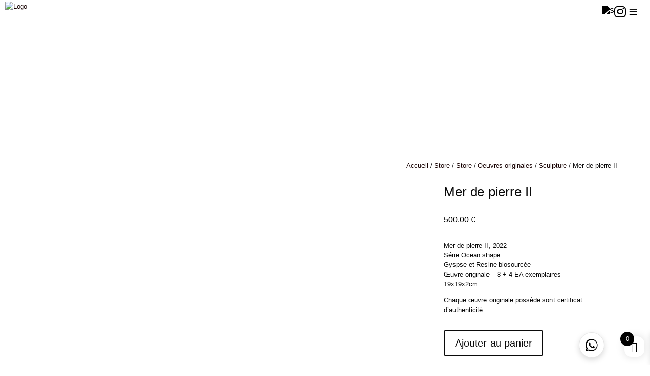

--- FILE ---
content_type: text/html; charset=UTF-8
request_url: https://benoit-barbagli.com/articles/mer-de-pierre-ii/
body_size: 58537
content:
<!DOCTYPE html>
<html lang="fr-FR">
<head>
	<meta charset="UTF-8" />
<meta http-equiv="X-UA-Compatible" content="IE=edge">
	<link rel="pingback" href="https://benoit-barbagli.com/xmlrpc.php" />

	<script type="text/javascript">
		document.documentElement.className = 'js';
	</script>
	
	<script id="diviarea-loader">window.DiviPopupData=window.DiviAreaConfig={"zIndex":1000000,"animateSpeed":400,"triggerClassPrefix":"show-popup-","idAttrib":"data-popup","modalIndicatorClass":"is-modal","blockingIndicatorClass":"is-blocking","defaultShowCloseButton":true,"withCloseClass":"with-close","noCloseClass":"no-close","triggerCloseClass":"close","singletonClass":"single","darkModeClass":"dark","noShadowClass":"no-shadow","altCloseClass":"close-alt","popupSelector":".et_pb_section.popup","initializeOnEvent":"et_pb_after_init_modules","popupWrapperClass":"area-outer-wrap","fullHeightClass":"full-height","openPopupClass":"da-overlay-visible","overlayClass":"da-overlay","exitIndicatorClass":"on-exit","hoverTriggerClass":"on-hover","clickTriggerClass":"on-click","onExitDelay":2000,"notMobileClass":"not-mobile","notTabletClass":"not-tablet","notDesktopClass":"not-desktop","baseContext":"body","activePopupClass":"is-open","closeButtonClass":"da-close","withLoaderClass":"with-loader","debug":false,"ajaxUrl":"https:\/\/benoit-barbagli.com\/wp-admin\/admin-ajax.php","sys":[]};var divimode_loader=function(){"use strict";!function(t){t.DiviArea=t.DiviPopup={loaded:!1};var n=t.DiviArea,i=n.Hooks={},o={};function r(t,n,i){var r,e,c;if("string"==typeof t)if(o[t]){if(n)if((r=o[t])&&i)for(c=r.length;c--;)(e=r[c]).callback===n&&e.context===i&&(r[c]=!1);else for(c=r.length;c--;)r[c].callback===n&&(r[c]=!1)}else o[t]=[]}function e(t,n,i,r){if("string"==typeof t){var e={callback:n,priority:i,context:r},c=o[t];c?(c.push(e),c=function(t){var n,i,o,r,e=t.length;for(r=1;r<e;r++)for(n=t[r],i=r;i>0;i--)(o=t[i-1]).priority>n.priority&&(t[i]=o,t[i-1]=n);return t}(c)):c=[e],o[t]=c}}function c(t,n,i){"string"==typeof n&&(n=[n]);var r,e,c=[];for(r=0;r<n.length;r++)Array.prototype.push.apply(c,o[n[r]]);for(e=0;e<c.length;e++){var a=void 0;c[e]&&"function"==typeof c[e].callback&&("filter"===t?void 0!==(a=c[e].callback.apply(c[e].context,i))&&(i[0]=a):c[e].callback.apply(c[e].context,i))}if("filter"===t)return i[0]}i.silent=function(){return i},n.removeFilter=i.removeFilter=function(t,n){r(t,n)},n.removeAction=i.removeAction=function(t,n){r(t,n)},n.applyFilters=i.applyFilters=function(t){for(var n=[],i=arguments.length-1;i-- >0;)n[i]=arguments[i+1];return c("filter",t,n)},n.doAction=i.doAction=function(t){for(var n=[],i=arguments.length-1;i-- >0;)n[i]=arguments[i+1];c("action",t,n)},n.addFilter=i.addFilter=function(n,i,o,r){e(n,i,parseInt(o||10,10),r||t)},n.addAction=i.addAction=function(n,i,o,r){e(n,i,parseInt(o||10,10),r||t)},n.addActionOnce=i.addActionOnce=function(n,i,o,c){e(n,i,parseInt(o||10,10),c||t),e(n,(function(){r(n,i)}),1+parseInt(o||10,10),c||t)}}(window);return{}}();
</script><style id="et-divi-userfonts">@font-face { font-family: "HelveticaWoff"; font-display: swap;  src: url("https://benoit-barbagli.com/wp-content/uploads/et-fonts/HelveticaNeue.woff2") format("woff2"); }</style><meta name='robots' content='index, follow, max-image-preview:large, max-snippet:-1, max-video-preview:-1' />
<link rel="alternate" hreflang="fr" href="https://benoit-barbagli.com/articles/mer-de-pierre-ii/" />
<link rel="alternate" hreflang="en" href="https://benoit-barbagli.com/en/articles/sea-of-stone-ii/" />
<link rel="alternate" hreflang="x-default" href="https://benoit-barbagli.com/articles/mer-de-pierre-ii/" />

<!-- Google Tag Manager for WordPress by gtm4wp.com -->
<script data-cfasync="false" data-pagespeed-no-defer>
	var gtm4wp_datalayer_name = "dataLayer";
	var dataLayer = dataLayer || [];
	const gtm4wp_use_sku_instead = 1;
	const gtm4wp_currency = 'EUR';
	const gtm4wp_product_per_impression = 0;
	const gtm4wp_clear_ecommerce = false;
	const gtm4wp_datalayer_max_timeout = 2000;

	const gtm4wp_scrollerscript_debugmode         = true;
	const gtm4wp_scrollerscript_callbacktime      = 100;
	const gtm4wp_scrollerscript_readerlocation    = 150;
	const gtm4wp_scrollerscript_contentelementid  = "content";
	const gtm4wp_scrollerscript_scannertime       = 60;
</script>
<!-- End Google Tag Manager for WordPress by gtm4wp.com -->
	<!-- This site is optimized with the Yoast SEO plugin v26.7 - https://yoast.com/wordpress/plugins/seo/ -->
	<title>Mer de pierre II - benoit-barbagli.com</title>
	<link rel="canonical" href="https://benoit-barbagli.com/articles/mer-de-pierre-ii/" />
	<meta property="og:locale" content="fr_FR" />
	<meta property="og:type" content="article" />
	<meta property="og:title" content="Mer de pierre II - benoit-barbagli.com" />
	<meta property="og:description" content="Mer de pierre II, 2022 Série Ocean shape Gyspse et Resine biosourcée Œuvre originale - 8 + 4 EA exemplaires 19x19x2cm  Chaque œuvre originale possède sont certificat d&#039;authenticité" />
	<meta property="og:url" content="https://benoit-barbagli.com/articles/mer-de-pierre-ii/" />
	<meta property="og:site_name" content="benoit-barbagli.com" />
	<meta property="article:modified_time" content="2023-10-22T15:37:26+00:00" />
	<meta property="og:image" content="https://benoit-barbagli.com/wp-content/uploads/2022/12/26112022-sans-titre09839-1-scaled-1.jpg" />
	<meta property="og:image:width" content="2560" />
	<meta property="og:image:height" content="2003" />
	<meta property="og:image:type" content="image/jpeg" />
	<meta name="twitter:card" content="summary_large_image" />
	<script type="application/ld+json" class="yoast-schema-graph">{"@context":"https://schema.org","@graph":[{"@type":"WebPage","@id":"https://benoit-barbagli.com/articles/mer-de-pierre-ii/","url":"https://benoit-barbagli.com/articles/mer-de-pierre-ii/","name":"Mer de pierre II - benoit-barbagli.com","isPartOf":{"@id":"https://benoit-barbagli.com/#website"},"primaryImageOfPage":{"@id":"https://benoit-barbagli.com/articles/mer-de-pierre-ii/#primaryimage"},"image":{"@id":"https://benoit-barbagli.com/articles/mer-de-pierre-ii/#primaryimage"},"thumbnailUrl":"https://benoit-barbagli.com/wp-content/uploads/2022/12/26112022-sans-titre09839-1-scaled-1.jpg","datePublished":"2022-12-11T18:58:23+00:00","dateModified":"2023-10-22T15:37:26+00:00","breadcrumb":{"@id":"https://benoit-barbagli.com/articles/mer-de-pierre-ii/#breadcrumb"},"inLanguage":"fr-FR","potentialAction":[{"@type":"ReadAction","target":["https://benoit-barbagli.com/articles/mer-de-pierre-ii/"]}]},{"@type":"ImageObject","inLanguage":"fr-FR","@id":"https://benoit-barbagli.com/articles/mer-de-pierre-ii/#primaryimage","url":"https://benoit-barbagli.com/wp-content/uploads/2022/12/26112022-sans-titre09839-1-scaled-1.jpg","contentUrl":"https://benoit-barbagli.com/wp-content/uploads/2022/12/26112022-sans-titre09839-1-scaled-1.jpg","width":2560,"height":2003},{"@type":"BreadcrumbList","@id":"https://benoit-barbagli.com/articles/mer-de-pierre-ii/#breadcrumb","itemListElement":[{"@type":"ListItem","position":1,"name":"Accueil","item":"https://benoit-barbagli.com/"},{"@type":"ListItem","position":2,"name":"Store","item":"https://benoit-barbagli.com/store/"},{"@type":"ListItem","position":3,"name":"Mer de pierre II"}]},{"@type":"WebSite","@id":"https://benoit-barbagli.com/#website","url":"https://benoit-barbagli.com/","name":"benoit-barbagli.com","description":"Sous le chaos, la vie","publisher":{"@id":"https://benoit-barbagli.com/#/schema/person/78c8df9be07e5f4f79d983f84aafeefd"},"potentialAction":[{"@type":"SearchAction","target":{"@type":"EntryPoint","urlTemplate":"https://benoit-barbagli.com/?s={search_term_string}"},"query-input":{"@type":"PropertyValueSpecification","valueRequired":true,"valueName":"search_term_string"}}],"inLanguage":"fr-FR"},{"@type":["Person","Organization"],"@id":"https://benoit-barbagli.com/#/schema/person/78c8df9be07e5f4f79d983f84aafeefd","name":"benoitbarbagli","image":{"@type":"ImageObject","inLanguage":"fr-FR","@id":"https://benoit-barbagli.com/#/schema/person/image/","url":"https://benoit-barbagli.com/wp-content/uploads/2025/04/Sisyphe-V-V3-final-scaled.jpg","contentUrl":"https://benoit-barbagli.com/wp-content/uploads/2025/04/Sisyphe-V-V3-final-scaled.jpg","width":1713,"height":2560,"caption":"benoitbarbagli"},"logo":{"@id":"https://benoit-barbagli.com/#/schema/person/image/"}}]}</script>
	<!-- / Yoast SEO plugin. -->


<link rel='dns-prefetch' href='//capi-automation.s3.us-east-2.amazonaws.com' />
<link rel='dns-prefetch' href='//fonts.googleapis.com' />
<link rel="alternate" type="application/rss+xml" title="benoit-barbagli.com &raquo; Flux" href="https://benoit-barbagli.com/feed/" />
<link rel="alternate" type="application/rss+xml" title="benoit-barbagli.com &raquo; Flux des commentaires" href="https://benoit-barbagli.com/comments/feed/" />
<link rel="alternate" title="oEmbed (JSON)" type="application/json+oembed" href="https://benoit-barbagli.com/wp-json/oembed/1.0/embed?url=https%3A%2F%2Fbenoit-barbagli.com%2Farticles%2Fmer-de-pierre-ii%2F" />
<link rel="alternate" title="oEmbed (XML)" type="text/xml+oembed" href="https://benoit-barbagli.com/wp-json/oembed/1.0/embed?url=https%3A%2F%2Fbenoit-barbagli.com%2Farticles%2Fmer-de-pierre-ii%2F&#038;format=xml" />
<meta content="DIVI-child v." name="generator"/><style id='wp-img-auto-sizes-contain-inline-css' type='text/css'>
img:is([sizes=auto i],[sizes^="auto," i]){contain-intrinsic-size:3000px 1500px}
/*# sourceURL=wp-img-auto-sizes-contain-inline-css */
</style>

<style id='wp-emoji-styles-inline-css' type='text/css'>

	img.wp-smiley, img.emoji {
		display: inline !important;
		border: none !important;
		box-shadow: none !important;
		height: 1em !important;
		width: 1em !important;
		margin: 0 0.07em !important;
		vertical-align: -0.1em !important;
		background: none !important;
		padding: 0 !important;
	}
/*# sourceURL=wp-emoji-styles-inline-css */
</style>
<link rel='stylesheet' id='wp-block-library-css' href='https://benoit-barbagli.com/wp-includes/css/dist/block-library/style.min.css?ver=6.9' type='text/css' media='all' />
<style id='global-styles-inline-css' type='text/css'>
:root{--wp--preset--aspect-ratio--square: 1;--wp--preset--aspect-ratio--4-3: 4/3;--wp--preset--aspect-ratio--3-4: 3/4;--wp--preset--aspect-ratio--3-2: 3/2;--wp--preset--aspect-ratio--2-3: 2/3;--wp--preset--aspect-ratio--16-9: 16/9;--wp--preset--aspect-ratio--9-16: 9/16;--wp--preset--color--black: #000000;--wp--preset--color--cyan-bluish-gray: #abb8c3;--wp--preset--color--white: #ffffff;--wp--preset--color--pale-pink: #f78da7;--wp--preset--color--vivid-red: #cf2e2e;--wp--preset--color--luminous-vivid-orange: #ff6900;--wp--preset--color--luminous-vivid-amber: #fcb900;--wp--preset--color--light-green-cyan: #7bdcb5;--wp--preset--color--vivid-green-cyan: #00d084;--wp--preset--color--pale-cyan-blue: #8ed1fc;--wp--preset--color--vivid-cyan-blue: #0693e3;--wp--preset--color--vivid-purple: #9b51e0;--wp--preset--gradient--vivid-cyan-blue-to-vivid-purple: linear-gradient(135deg,rgb(6,147,227) 0%,rgb(155,81,224) 100%);--wp--preset--gradient--light-green-cyan-to-vivid-green-cyan: linear-gradient(135deg,rgb(122,220,180) 0%,rgb(0,208,130) 100%);--wp--preset--gradient--luminous-vivid-amber-to-luminous-vivid-orange: linear-gradient(135deg,rgb(252,185,0) 0%,rgb(255,105,0) 100%);--wp--preset--gradient--luminous-vivid-orange-to-vivid-red: linear-gradient(135deg,rgb(255,105,0) 0%,rgb(207,46,46) 100%);--wp--preset--gradient--very-light-gray-to-cyan-bluish-gray: linear-gradient(135deg,rgb(238,238,238) 0%,rgb(169,184,195) 100%);--wp--preset--gradient--cool-to-warm-spectrum: linear-gradient(135deg,rgb(74,234,220) 0%,rgb(151,120,209) 20%,rgb(207,42,186) 40%,rgb(238,44,130) 60%,rgb(251,105,98) 80%,rgb(254,248,76) 100%);--wp--preset--gradient--blush-light-purple: linear-gradient(135deg,rgb(255,206,236) 0%,rgb(152,150,240) 100%);--wp--preset--gradient--blush-bordeaux: linear-gradient(135deg,rgb(254,205,165) 0%,rgb(254,45,45) 50%,rgb(107,0,62) 100%);--wp--preset--gradient--luminous-dusk: linear-gradient(135deg,rgb(255,203,112) 0%,rgb(199,81,192) 50%,rgb(65,88,208) 100%);--wp--preset--gradient--pale-ocean: linear-gradient(135deg,rgb(255,245,203) 0%,rgb(182,227,212) 50%,rgb(51,167,181) 100%);--wp--preset--gradient--electric-grass: linear-gradient(135deg,rgb(202,248,128) 0%,rgb(113,206,126) 100%);--wp--preset--gradient--midnight: linear-gradient(135deg,rgb(2,3,129) 0%,rgb(40,116,252) 100%);--wp--preset--font-size--small: 13px;--wp--preset--font-size--medium: 20px;--wp--preset--font-size--large: 36px;--wp--preset--font-size--x-large: 42px;--wp--preset--spacing--20: 0.44rem;--wp--preset--spacing--30: 0.67rem;--wp--preset--spacing--40: 1rem;--wp--preset--spacing--50: 1.5rem;--wp--preset--spacing--60: 2.25rem;--wp--preset--spacing--70: 3.38rem;--wp--preset--spacing--80: 5.06rem;--wp--preset--shadow--natural: 6px 6px 9px rgba(0, 0, 0, 0.2);--wp--preset--shadow--deep: 12px 12px 50px rgba(0, 0, 0, 0.4);--wp--preset--shadow--sharp: 6px 6px 0px rgba(0, 0, 0, 0.2);--wp--preset--shadow--outlined: 6px 6px 0px -3px rgb(255, 255, 255), 6px 6px rgb(0, 0, 0);--wp--preset--shadow--crisp: 6px 6px 0px rgb(0, 0, 0);}:where(body) { margin: 0; }.wp-site-blocks > .alignleft { float: left; margin-right: 2em; }.wp-site-blocks > .alignright { float: right; margin-left: 2em; }.wp-site-blocks > .aligncenter { justify-content: center; margin-left: auto; margin-right: auto; }:where(.is-layout-flex){gap: 0.5em;}:where(.is-layout-grid){gap: 0.5em;}.is-layout-flow > .alignleft{float: left;margin-inline-start: 0;margin-inline-end: 2em;}.is-layout-flow > .alignright{float: right;margin-inline-start: 2em;margin-inline-end: 0;}.is-layout-flow > .aligncenter{margin-left: auto !important;margin-right: auto !important;}.is-layout-constrained > .alignleft{float: left;margin-inline-start: 0;margin-inline-end: 2em;}.is-layout-constrained > .alignright{float: right;margin-inline-start: 2em;margin-inline-end: 0;}.is-layout-constrained > .aligncenter{margin-left: auto !important;margin-right: auto !important;}.is-layout-constrained > :where(:not(.alignleft):not(.alignright):not(.alignfull)){margin-left: auto !important;margin-right: auto !important;}body .is-layout-flex{display: flex;}.is-layout-flex{flex-wrap: wrap;align-items: center;}.is-layout-flex > :is(*, div){margin: 0;}body .is-layout-grid{display: grid;}.is-layout-grid > :is(*, div){margin: 0;}body{padding-top: 0px;padding-right: 0px;padding-bottom: 0px;padding-left: 0px;}a:where(:not(.wp-element-button)){text-decoration: underline;}:root :where(.wp-element-button, .wp-block-button__link){background-color: #32373c;border-width: 0;color: #fff;font-family: inherit;font-size: inherit;font-style: inherit;font-weight: inherit;letter-spacing: inherit;line-height: inherit;padding-top: calc(0.667em + 2px);padding-right: calc(1.333em + 2px);padding-bottom: calc(0.667em + 2px);padding-left: calc(1.333em + 2px);text-decoration: none;text-transform: inherit;}.has-black-color{color: var(--wp--preset--color--black) !important;}.has-cyan-bluish-gray-color{color: var(--wp--preset--color--cyan-bluish-gray) !important;}.has-white-color{color: var(--wp--preset--color--white) !important;}.has-pale-pink-color{color: var(--wp--preset--color--pale-pink) !important;}.has-vivid-red-color{color: var(--wp--preset--color--vivid-red) !important;}.has-luminous-vivid-orange-color{color: var(--wp--preset--color--luminous-vivid-orange) !important;}.has-luminous-vivid-amber-color{color: var(--wp--preset--color--luminous-vivid-amber) !important;}.has-light-green-cyan-color{color: var(--wp--preset--color--light-green-cyan) !important;}.has-vivid-green-cyan-color{color: var(--wp--preset--color--vivid-green-cyan) !important;}.has-pale-cyan-blue-color{color: var(--wp--preset--color--pale-cyan-blue) !important;}.has-vivid-cyan-blue-color{color: var(--wp--preset--color--vivid-cyan-blue) !important;}.has-vivid-purple-color{color: var(--wp--preset--color--vivid-purple) !important;}.has-black-background-color{background-color: var(--wp--preset--color--black) !important;}.has-cyan-bluish-gray-background-color{background-color: var(--wp--preset--color--cyan-bluish-gray) !important;}.has-white-background-color{background-color: var(--wp--preset--color--white) !important;}.has-pale-pink-background-color{background-color: var(--wp--preset--color--pale-pink) !important;}.has-vivid-red-background-color{background-color: var(--wp--preset--color--vivid-red) !important;}.has-luminous-vivid-orange-background-color{background-color: var(--wp--preset--color--luminous-vivid-orange) !important;}.has-luminous-vivid-amber-background-color{background-color: var(--wp--preset--color--luminous-vivid-amber) !important;}.has-light-green-cyan-background-color{background-color: var(--wp--preset--color--light-green-cyan) !important;}.has-vivid-green-cyan-background-color{background-color: var(--wp--preset--color--vivid-green-cyan) !important;}.has-pale-cyan-blue-background-color{background-color: var(--wp--preset--color--pale-cyan-blue) !important;}.has-vivid-cyan-blue-background-color{background-color: var(--wp--preset--color--vivid-cyan-blue) !important;}.has-vivid-purple-background-color{background-color: var(--wp--preset--color--vivid-purple) !important;}.has-black-border-color{border-color: var(--wp--preset--color--black) !important;}.has-cyan-bluish-gray-border-color{border-color: var(--wp--preset--color--cyan-bluish-gray) !important;}.has-white-border-color{border-color: var(--wp--preset--color--white) !important;}.has-pale-pink-border-color{border-color: var(--wp--preset--color--pale-pink) !important;}.has-vivid-red-border-color{border-color: var(--wp--preset--color--vivid-red) !important;}.has-luminous-vivid-orange-border-color{border-color: var(--wp--preset--color--luminous-vivid-orange) !important;}.has-luminous-vivid-amber-border-color{border-color: var(--wp--preset--color--luminous-vivid-amber) !important;}.has-light-green-cyan-border-color{border-color: var(--wp--preset--color--light-green-cyan) !important;}.has-vivid-green-cyan-border-color{border-color: var(--wp--preset--color--vivid-green-cyan) !important;}.has-pale-cyan-blue-border-color{border-color: var(--wp--preset--color--pale-cyan-blue) !important;}.has-vivid-cyan-blue-border-color{border-color: var(--wp--preset--color--vivid-cyan-blue) !important;}.has-vivid-purple-border-color{border-color: var(--wp--preset--color--vivid-purple) !important;}.has-vivid-cyan-blue-to-vivid-purple-gradient-background{background: var(--wp--preset--gradient--vivid-cyan-blue-to-vivid-purple) !important;}.has-light-green-cyan-to-vivid-green-cyan-gradient-background{background: var(--wp--preset--gradient--light-green-cyan-to-vivid-green-cyan) !important;}.has-luminous-vivid-amber-to-luminous-vivid-orange-gradient-background{background: var(--wp--preset--gradient--luminous-vivid-amber-to-luminous-vivid-orange) !important;}.has-luminous-vivid-orange-to-vivid-red-gradient-background{background: var(--wp--preset--gradient--luminous-vivid-orange-to-vivid-red) !important;}.has-very-light-gray-to-cyan-bluish-gray-gradient-background{background: var(--wp--preset--gradient--very-light-gray-to-cyan-bluish-gray) !important;}.has-cool-to-warm-spectrum-gradient-background{background: var(--wp--preset--gradient--cool-to-warm-spectrum) !important;}.has-blush-light-purple-gradient-background{background: var(--wp--preset--gradient--blush-light-purple) !important;}.has-blush-bordeaux-gradient-background{background: var(--wp--preset--gradient--blush-bordeaux) !important;}.has-luminous-dusk-gradient-background{background: var(--wp--preset--gradient--luminous-dusk) !important;}.has-pale-ocean-gradient-background{background: var(--wp--preset--gradient--pale-ocean) !important;}.has-electric-grass-gradient-background{background: var(--wp--preset--gradient--electric-grass) !important;}.has-midnight-gradient-background{background: var(--wp--preset--gradient--midnight) !important;}.has-small-font-size{font-size: var(--wp--preset--font-size--small) !important;}.has-medium-font-size{font-size: var(--wp--preset--font-size--medium) !important;}.has-large-font-size{font-size: var(--wp--preset--font-size--large) !important;}.has-x-large-font-size{font-size: var(--wp--preset--font-size--x-large) !important;}
/*# sourceURL=global-styles-inline-css */
</style>

<link rel='stylesheet' id='photoswipe-css' href='https://benoit-barbagli.com/wp-content/plugins/woocommerce/assets/css/photoswipe/photoswipe.min.css?ver=10.4.3' type='text/css' media='all' />
<link rel='stylesheet' id='photoswipe-default-skin-css' href='https://benoit-barbagli.com/wp-content/plugins/woocommerce/assets/css/photoswipe/default-skin/default-skin.min.css?ver=10.4.3' type='text/css' media='all' />
<link rel='stylesheet' id='woocommerce-layout-css' href='https://benoit-barbagli.com/wp-content/plugins/woocommerce/assets/css/woocommerce-layout.css?ver=10.4.3' type='text/css' media='all' />
<link rel='stylesheet' id='woocommerce-smallscreen-css' href='https://benoit-barbagli.com/wp-content/plugins/woocommerce/assets/css/woocommerce-smallscreen.css?ver=10.4.3' type='text/css' media='only screen and (max-width: 768px)' />
<link rel='stylesheet' id='woocommerce-general-css' href='https://benoit-barbagli.com/wp-content/plugins/woocommerce/assets/css/woocommerce.css?ver=10.4.3' type='text/css' media='all' />
<style id='woocommerce-inline-inline-css' type='text/css'>
.woocommerce form .form-row .required { visibility: visible; }
/*# sourceURL=woocommerce-inline-inline-css */
</style>
<link rel='stylesheet' id='wpml-legacy-vertical-list-0-css' href='https://benoit-barbagli.com/wp-content/plugins/sitepress-multilingual-cms/templates/language-switchers/legacy-list-vertical/style.min.css?ver=1' type='text/css' media='all' />
<link rel='stylesheet' id='wpml-legacy-post-translations-0-css' href='https://benoit-barbagli.com/wp-content/plugins/sitepress-multilingual-cms/templates/language-switchers/legacy-post-translations/style.min.css?ver=1' type='text/css' media='all' />
<link rel='stylesheet' id='wpml-menu-item-0-css' href='https://benoit-barbagli.com/wp-content/plugins/sitepress-multilingual-cms/templates/language-switchers/menu-item/style.min.css?ver=1' type='text/css' media='all' />
<link rel='stylesheet' id='css-divi-area-css' href='https://benoit-barbagli.com/wp-content/plugins/popups-for-divi/styles/front.min.css?ver=3.2.3' type='text/css' media='all' />
<style id='css-divi-area-inline-css' type='text/css'>
.et_pb_section.popup{display:none}
/*# sourceURL=css-divi-area-inline-css */
</style>
<link rel='stylesheet' id='css-divi-area-popuphidden-css' href='https://benoit-barbagli.com/wp-content/plugins/popups-for-divi/styles/front-popuphidden.min.css?ver=3.2.3' type='text/css' media='all' />
<style id='rsfv-woocommerce-inline-css' type='text/css'>
.woocommerce ul.products li.product .woocommerce-product-gallery__image video.rsfv-video,
				    .woocommerce ul.products li.product .woocommerce-product-gallery__image iframe.rsfv-video,
					.woocommerce div.product div.woocommerce-product-gallery figure.woocommerce-product-gallery__wrapper .woocommerce-product-gallery__image video.rsfv-video,
				 .woocommerce div.product div.woocommerce-product-gallery figure.woocommerce-product-gallery__wrapper .woocommerce-product-gallery__image iframe.rsfv-video,
				 .woocommerce.product.rsfv-has-video div.woocommerce-product-gallery figure.woocommerce-product-gallery__wrapper .woocommerce-product-gallery__image video.rsfv-video,
				 .woocommerce.product.rsfv-has-video div.woocommerce-product-gallery figure.woocommerce-product-gallery__wrapper .woocommerce-product-gallery__image iframe.rsfv-video,
				 { height: auto; width: 100% !important; aspect-ratio: 16/9; }.woocommerce-loop-product__title { margin-top: 20px; }.woocommerce.product.rsfv-has-video .woocommerce-product-gallery__wrapper .woocommerce-product-gallery__image + .woocommerce-product-gallery__image--placeholder
					{ display: none; }
/*# sourceURL=rsfv-woocommerce-inline-css */
</style>
<link rel='stylesheet' id='xoo-wsc-fonts-css' href='https://benoit-barbagli.com/wp-content/plugins/side-cart-woocommerce/assets/css/xoo-wsc-fonts.css?ver=2.7.2' type='text/css' media='all' />
<link rel='stylesheet' id='xoo-wsc-style-css' href='https://benoit-barbagli.com/wp-content/plugins/side-cart-woocommerce/assets/css/xoo-wsc-style.css?ver=2.7.2' type='text/css' media='all' />
<style id='xoo-wsc-style-inline-css' type='text/css'>




.xoo-wsc-ft-buttons-cont a.xoo-wsc-ft-btn, .xoo-wsc-container .xoo-wsc-btn {
	background-color: #000000;
	color: #ffffff;
	border: 2px solid #ffffff;
	padding: 10px 20px;
}

.xoo-wsc-ft-buttons-cont a.xoo-wsc-ft-btn:hover, .xoo-wsc-container .xoo-wsc-btn:hover {
	background-color: #ffffff;
	color: #000000;
	border: 2px solid #000000;
}

 

.xoo-wsc-footer{
	background-color: #ffffff;
	color: #000000;
	padding: 10px 20px;
	box-shadow: 0 -1px 10px #0000001a;
}

.xoo-wsc-footer, .xoo-wsc-footer a, .xoo-wsc-footer .amount{
	font-size: 18px;
}

.xoo-wsc-btn .amount{
	color: #ffffff}

.xoo-wsc-btn:hover .amount{
	color: #000000;
}

.xoo-wsc-ft-buttons-cont{
	grid-template-columns: auto;
}

.xoo-wsc-basket{
	bottom: 7px;
	right: 1px;
	background-color: #ffffff;
	color: #000000;
	box-shadow: 0px 0px 15px 2px #0000001a;
	border-radius: 14px;
	display: flex;
	width: 40px;
	height: 40px;
}


.xoo-wsc-bki{
	font-size: 20px}

.xoo-wsc-items-count{
	top: -9px;
	left: -8px;
}

.xoo-wsc-items-count, .xoo-wsch-items-count{
	background-color: #000000;
	color: #ffffff;
}

.xoo-wsc-container, .xoo-wsc-slider{
	max-width: 365px;
	right: -365px;
	top: 0;bottom: 0;
	bottom: 0;
	font-family: }


.xoo-wsc-cart-active .xoo-wsc-container, .xoo-wsc-slider-active .xoo-wsc-slider{
	right: 0;
}


.xoo-wsc-cart-active .xoo-wsc-basket{
	right: 365px;
}

.xoo-wsc-slider{
	right: -365px;
}

span.xoo-wsch-close {
    font-size: 16px;
}

	.xoo-wsch-top{
		justify-content: center;
	}
	span.xoo-wsch-close {
	    right: 10px;
	}

.xoo-wsch-text{
	font-size: 20px;
}

.xoo-wsc-header{
	color: #000000;
	background-color: #ffffff;
	border-bottom: 2px solid #eee;
	padding: 15px 15px;
}


.xoo-wsc-body{
	background-color: #f8f9fa;
}

.xoo-wsc-products:not(.xoo-wsc-pattern-card), .xoo-wsc-products:not(.xoo-wsc-pattern-card) span.amount, .xoo-wsc-products:not(.xoo-wsc-pattern-card) a{
	font-size: 16px;
	color: #000000;
}

.xoo-wsc-products:not(.xoo-wsc-pattern-card) .xoo-wsc-product{
	padding: 10px 15px;
	margin: 10px 15px;
	border-radius: 5px;
	box-shadow: 0 2px 2px #00000005;
	background-color: #ffffff;
}

.xoo-wsc-sum-col{
	justify-content: flex-start;
}


/** Shortcode **/
.xoo-wsc-sc-count{
	background-color: #000000;
	color: #ffffff;
}

.xoo-wsc-sc-bki{
	font-size: 28px;
	color: #000000;
}
.xoo-wsc-sc-cont{
	color: #000000;
}

.added_to_cart{
	display: none!important;
}

.xoo-wsc-product dl.variation {
	display: block;
}


.xoo-wsc-product-cont{
	padding: 10px 10px;
}

.xoo-wsc-products:not(.xoo-wsc-pattern-card) .xoo-wsc-img-col{
	width: 28%;
}

.xoo-wsc-pattern-card .xoo-wsc-img-col img{
	max-width: 100%;
	height: auto;
}

.xoo-wsc-products:not(.xoo-wsc-pattern-card) .xoo-wsc-sum-col{
	width: 72%;
}

.xoo-wsc-pattern-card .xoo-wsc-product-cont{
	width: 50% 
}

@media only screen and (max-width: 600px) {
	.xoo-wsc-pattern-card .xoo-wsc-product-cont  {
		width: 50%;
	}
}


.xoo-wsc-pattern-card .xoo-wsc-product{
	border: 0;
	box-shadow: 0px 10px 15px -12px #0000001a;
}


.xoo-wsc-sm-front{
	background-color: #eee;
}
.xoo-wsc-pattern-card, .xoo-wsc-sm-front{
	border-bottom-left-radius: 5px;
	border-bottom-right-radius: 5px;
}
.xoo-wsc-pattern-card, .xoo-wsc-img-col img, .xoo-wsc-img-col, .xoo-wsc-sm-back-cont{
	border-top-left-radius: 5px;
	border-top-right-radius: 5px;
}
.xoo-wsc-sm-back{
	background-color: #fff;
}
.xoo-wsc-pattern-card, .xoo-wsc-pattern-card a, .xoo-wsc-pattern-card .amount{
	font-size: 16px;
}

.xoo-wsc-sm-front, .xoo-wsc-sm-front a, .xoo-wsc-sm-front .amount{
	color: #000;
}

.xoo-wsc-sm-back, .xoo-wsc-sm-back a, .xoo-wsc-sm-back .amount{
	color: #000;
}


.magictime {
    animation-duration: 0.5s;
}



span.xoo-wsch-items-count{
	height: 20px;
	line-height: 20px;
	width: 20px;
}

span.xoo-wsch-icon{
	font-size: 30px
}

.xoo-wsc-smr-del{
	font-size: 16px
}
/*# sourceURL=xoo-wsc-style-inline-css */
</style>
<link rel='stylesheet' id='WCPAY_EXPRESS_CHECKOUT_ECE-css' href='https://benoit-barbagli.com/wp-content/plugins/woocommerce-payments/dist/express-checkout.css?ver=10.4.0' type='text/css' media='all' />
<link rel='stylesheet' id='rsfv-fallback-css' href='https://benoit-barbagli.com/wp-content/plugins/really-simple-featured-video/includes/Compatibility/Themes/Fallback/styles.css?ver=1768196193' type='text/css' media='all' />
<link rel='stylesheet' id='et-builder-googlefonts-cached-css' href='https://fonts.googleapis.com/css?family=Abel:regular|Nunito+Sans:200,200italic,300,300italic,regular,italic,600,600italic,700,700italic,800,800italic,900,900italic&#038;subset=latin,latin-ext&#038;display=swap' type='text/css' media='all' />
<link rel='stylesheet' id='divi-style-parent-css' href='https://benoit-barbagli.com/wp-content/themes/Divi/style-static.min.css?ver=6.9' type='text/css' media='all' />
<link rel='stylesheet' id='child-style-css' href='https://benoit-barbagli.com/wp-content/themes/DIVI-child/style.css?ver=6.9' type='text/css' media='all' />
<link rel='stylesheet' id='divi-style-css' href='https://benoit-barbagli.com/wp-content/themes/DIVI-child/style.css?ver=6.9' type='text/css' media='all' />
<script type="text/javascript">
            window._nslDOMReady = (function () {
                const executedCallbacks = new Set();
            
                return function (callback) {
                    /**
                    * Third parties might dispatch DOMContentLoaded events, so we need to ensure that we only run our callback once!
                    */
                    if (executedCallbacks.has(callback)) return;
            
                    const wrappedCallback = function () {
                        if (executedCallbacks.has(callback)) return;
                        executedCallbacks.add(callback);
                        callback();
                    };
            
                    if (document.readyState === "complete" || document.readyState === "interactive") {
                        wrappedCallback();
                    } else {
                        document.addEventListener("DOMContentLoaded", wrappedCallback);
                    }
                };
            })();
        </script><!--n2css--><!--n2js--><script type="text/javascript" src="https://benoit-barbagli.com/wp-includes/js/jquery/jquery.min.js?ver=3.7.1" id="jquery-core-js"></script>
<script type="text/javascript" src="https://benoit-barbagli.com/wp-includes/js/jquery/jquery-migrate.min.js?ver=3.4.1" id="jquery-migrate-js"></script>
<script type="text/javascript" src="https://benoit-barbagli.com/wp-content/plugins/woocommerce/assets/js/jquery-blockui/jquery.blockUI.min.js?ver=2.7.0-wc.10.4.3" id="wc-jquery-blockui-js" defer="defer" data-wp-strategy="defer"></script>
<script type="text/javascript" id="wc-add-to-cart-js-extra">
/* <![CDATA[ */
var wc_add_to_cart_params = {"ajax_url":"/wp-admin/admin-ajax.php","wc_ajax_url":"/?wc-ajax=%%endpoint%%","i18n_view_cart":"Voir le panier","cart_url":"https://benoit-barbagli.com/panier/","is_cart":"","cart_redirect_after_add":"no"};
//# sourceURL=wc-add-to-cart-js-extra
/* ]]> */
</script>
<script type="text/javascript" src="https://benoit-barbagli.com/wp-content/plugins/woocommerce/assets/js/frontend/add-to-cart.min.js?ver=10.4.3" id="wc-add-to-cart-js" defer="defer" data-wp-strategy="defer"></script>
<script type="text/javascript" src="https://benoit-barbagli.com/wp-content/plugins/woocommerce/assets/js/zoom/jquery.zoom.min.js?ver=1.7.21-wc.10.4.3" id="wc-zoom-js" defer="defer" data-wp-strategy="defer"></script>
<script type="text/javascript" src="https://benoit-barbagli.com/wp-content/plugins/woocommerce/assets/js/flexslider/jquery.flexslider.min.js?ver=2.7.2-wc.10.4.3" id="wc-flexslider-js" defer="defer" data-wp-strategy="defer"></script>
<script type="text/javascript" src="https://benoit-barbagli.com/wp-content/plugins/woocommerce/assets/js/photoswipe/photoswipe.min.js?ver=4.1.1-wc.10.4.3" id="wc-photoswipe-js" defer="defer" data-wp-strategy="defer"></script>
<script type="text/javascript" src="https://benoit-barbagli.com/wp-content/plugins/woocommerce/assets/js/photoswipe/photoswipe-ui-default.min.js?ver=4.1.1-wc.10.4.3" id="wc-photoswipe-ui-default-js" defer="defer" data-wp-strategy="defer"></script>
<script type="text/javascript" id="wc-single-product-js-extra">
/* <![CDATA[ */
var wc_single_product_params = {"i18n_required_rating_text":"Veuillez s\u00e9lectionner une note","i18n_rating_options":["1\u00a0\u00e9toile sur 5","2\u00a0\u00e9toiles sur 5","3\u00a0\u00e9toiles sur 5","4\u00a0\u00e9toiles sur 5","5\u00a0\u00e9toiles sur 5"],"i18n_product_gallery_trigger_text":"Voir la galerie d\u2019images en plein \u00e9cran","review_rating_required":"yes","flexslider":{"rtl":false,"animation":"slide","smoothHeight":true,"directionNav":false,"controlNav":"thumbnails","slideshow":false,"animationSpeed":500,"animationLoop":false,"allowOneSlide":false},"zoom_enabled":"1","zoom_options":[],"photoswipe_enabled":"1","photoswipe_options":{"shareEl":false,"closeOnScroll":false,"history":false,"hideAnimationDuration":0,"showAnimationDuration":0},"flexslider_enabled":"1"};
//# sourceURL=wc-single-product-js-extra
/* ]]> */
</script>
<script type="text/javascript" src="https://benoit-barbagli.com/wp-content/plugins/woocommerce/assets/js/frontend/single-product.min.js?ver=10.4.3" id="wc-single-product-js" defer="defer" data-wp-strategy="defer"></script>
<script type="text/javascript" src="https://benoit-barbagli.com/wp-content/plugins/woocommerce/assets/js/js-cookie/js.cookie.min.js?ver=2.1.4-wc.10.4.3" id="wc-js-cookie-js" defer="defer" data-wp-strategy="defer"></script>
<script type="text/javascript" id="woocommerce-js-extra">
/* <![CDATA[ */
var woocommerce_params = {"ajax_url":"/wp-admin/admin-ajax.php","wc_ajax_url":"/?wc-ajax=%%endpoint%%","i18n_password_show":"Afficher le mot de passe","i18n_password_hide":"Masquer le mot de passe"};
//# sourceURL=woocommerce-js-extra
/* ]]> */
</script>
<script type="text/javascript" src="https://benoit-barbagli.com/wp-content/plugins/woocommerce/assets/js/frontend/woocommerce.min.js?ver=10.4.3" id="woocommerce-js" defer="defer" data-wp-strategy="defer"></script>
<script type="text/javascript" src="https://benoit-barbagli.com/wp-content/plugins/duracelltomi-google-tag-manager/dist/js/analytics-talk-content-tracking.js?ver=1.22.3" id="gtm4wp-scroll-tracking-js"></script>
<script type="text/javascript" src="https://benoit-barbagli.com/wp-content/plugins/popups-for-divi/scripts/ie-compat.min.js?ver=3.2.3" id="dap-ie-js"></script>
<script type="text/javascript" id="WCPAY_ASSETS-js-extra">
/* <![CDATA[ */
var wcpayAssets = {"url":"https://benoit-barbagli.com/wp-content/plugins/woocommerce-payments/dist/"};
//# sourceURL=WCPAY_ASSETS-js-extra
/* ]]> */
</script>
<script type="text/javascript" id="wc-cart-fragments-js-extra">
/* <![CDATA[ */
var wc_cart_fragments_params = {"ajax_url":"/wp-admin/admin-ajax.php","wc_ajax_url":"/?wc-ajax=%%endpoint%%","cart_hash_key":"wc_cart_hash_e5aa874d9576cb5c56fc5727cd98cefc-fr","fragment_name":"wc_fragments_e5aa874d9576cb5c56fc5727cd98cefc","request_timeout":"5000"};
//# sourceURL=wc-cart-fragments-js-extra
/* ]]> */
</script>
<script type="text/javascript" src="https://benoit-barbagli.com/wp-content/plugins/woocommerce/assets/js/frontend/cart-fragments.min.js?ver=10.4.3" id="wc-cart-fragments-js" defer="defer" data-wp-strategy="defer"></script>
<link rel="https://api.w.org/" href="https://benoit-barbagli.com/wp-json/" /><link rel="alternate" title="JSON" type="application/json" href="https://benoit-barbagli.com/wp-json/wp/v2/product/77645" /><link rel="EditURI" type="application/rsd+xml" title="RSD" href="https://benoit-barbagli.com/xmlrpc.php?rsd" />
<meta name="generator" content="WordPress 6.9" />
<meta name="generator" content="WooCommerce 10.4.3" />
<link rel='shortlink' href='https://benoit-barbagli.com/?p=77645' />
<meta name="generator" content="WPML ver:4.8.6 stt:1,4;" />

<!-- Google Tag Manager for WordPress by gtm4wp.com -->
<!-- GTM Container placement set to automatic -->
<script data-cfasync="false" data-pagespeed-no-defer type="text/javascript">
	var dataLayer_content = {"pagePostType":"product","pagePostType2":"single-product","pagePostAuthor":"benoitbarbagli","customerTotalOrders":0,"customerTotalOrderValue":0,"customerFirstName":"","customerLastName":"","customerBillingFirstName":"","customerBillingLastName":"","customerBillingCompany":"","customerBillingAddress1":"","customerBillingAddress2":"","customerBillingCity":"","customerBillingState":"","customerBillingPostcode":"","customerBillingCountry":"","customerBillingEmail":"","customerBillingEmailHash":"","customerBillingPhone":"","customerShippingFirstName":"","customerShippingLastName":"","customerShippingCompany":"","customerShippingAddress1":"","customerShippingAddress2":"","customerShippingCity":"","customerShippingState":"","customerShippingPostcode":"","customerShippingCountry":"","cartContent":{"totals":{"applied_coupons":[],"discount_total":0,"subtotal":0,"total":0},"items":[]},"productRatingCounts":[],"productAverageRating":0,"productReviewCount":0,"productType":"simple","productIsVariable":0};
	dataLayer.push( dataLayer_content );
</script>
<script data-cfasync="false" data-pagespeed-no-defer type="text/javascript">
(function(w,d,s,l,i){w[l]=w[l]||[];w[l].push({'gtm.start':
new Date().getTime(),event:'gtm.js'});var f=d.getElementsByTagName(s)[0],
j=d.createElement(s),dl=l!='dataLayer'?'&l='+l:'';j.async=true;j.src=
'//www.googletagmanager.com/gtm.js?id='+i+dl;f.parentNode.insertBefore(j,f);
})(window,document,'script','dataLayer','GTM-MD8F7NV');
</script>
<!-- End Google Tag Manager for WordPress by gtm4wp.com --><meta name="viewport" content="width=device-width, initial-scale=1.0, maximum-scale=1.0, user-scalable=0" />	<noscript><style>.woocommerce-product-gallery{ opacity: 1 !important; }</style></noscript>
				<script  type="text/javascript">
				!function(f,b,e,v,n,t,s){if(f.fbq)return;n=f.fbq=function(){n.callMethod?
					n.callMethod.apply(n,arguments):n.queue.push(arguments)};if(!f._fbq)f._fbq=n;
					n.push=n;n.loaded=!0;n.version='2.0';n.queue=[];t=b.createElement(e);t.async=!0;
					t.src=v;s=b.getElementsByTagName(e)[0];s.parentNode.insertBefore(t,s)}(window,
					document,'script','https://connect.facebook.net/en_US/fbevents.js');
			</script>
			<!-- WooCommerce Facebook Integration Begin -->
			<script  type="text/javascript">

				fbq('init', '1906648980178401', {}, {
    "agent": "woocommerce_0-10.4.3-3.5.15"
});

				document.addEventListener( 'DOMContentLoaded', function() {
					// Insert placeholder for events injected when a product is added to the cart through AJAX.
					document.body.insertAdjacentHTML( 'beforeend', '<div class=\"wc-facebook-pixel-event-placeholder\"></div>' );
				}, false );

			</script>
			<!-- WooCommerce Facebook Integration End -->
			<!-- 
=============================================
SOMMAIRE
=============================================
I. Importation de Font Awesome
II. Déplacement des boutons Instagram et Bag dans le menu
III. Changement de couleur des icônes lors du défilement jusqu'à la section "blog"
-->
<!--
=============================================
I FONT AWESOME IMPORTATION - BEGIN
=============================================
-->

<link rel="stylesheet" href="https://cdnjs.cloudflare.com/ajax/libs/font-awesome/6.0.0-beta3/css/all.min.css">


<script src="https://kit.fontawesome.com/7f2d6888c0.js" crossorigin="anonymous"></script>
<!-- FONT AWESOME IMPORTATION - END -->
<!-- 


<!-- III expend and colaspsetexte divi -->
<script>
    jQuery(document).ready(function() {
        var divi_expand_text = "Lire plus...";
        var divi_collapse_text = "Lire moins...";
        var divi_expand_icon = "3";
        var divi_collapse_icon = "2";
        jQuery(".divi-toggle-text").each(function() {
            jQuery(this).append('<div class= "divi-text-expand-button"><span class= "divi-text-collapse-button">' + divi_expand_text + ' <span class= "divi-text-toggle-icon">' + divi_expand_icon + '</span></div>');
            jQuery(this).find(".divi-text-collapse-button").on("click", function() {
                jQuery(this).parent().siblings(".et_pb_text_inner").toggleClass("divi-text-toggle-expanded");
                if (jQuery(this).parent().siblings(".et_pb_text_inner").hasClass("divi-text-toggle-expanded")) {
                    jQuery(this).html(divi_collapse_text + "<span class= 'divi-text-toggle-icon'>" + divi_collapse_icon + "</span>");
                } else {
                    jQuery(this).html(divi_expand_text + "<span class= 'divi-text-toggle-icon'>" + divi_expand_icon + "</span>");
                }
            })
        })
    }) 
</script>


<script>
  document.addEventListener("DOMContentLoaded", function() {
    if (window.et_pb_custom !== undefined) {
      window.et_pb_custom.builder_media_queries = {
        desktop: 'only screen and ( min-width:1201px )', // Modifiez cette valeur
        tablet: 'only screen and ( min-width: 768px ) and ( max-width:1200px )', // Modifiez cette valeur
        phone: 'only screen and ( max-width:767px )'
      };
    }
  });
</script>

<!--
=============================================
monographie filter portfolio exposition
=============================================
-->
<script>
(function($){
jQuery(document).ready(function() {
	setTimeout(function(){
		jQuery('.custom-element li.et_pb_portfolio_filter:last-child a').trigger('click');
	}, 500);
});
})(jQuery);
</script>

<!--
=============================================
smartlook
=============================================
-->
<script type='text/javascript'>
  window.smartlook||(function(d) {
    var o=smartlook=function(){ o.api.push(arguments)},h=d.getElementsByTagName('head')[0];
    var c=d.createElement('script');o.api=new Array();c.async=true;c.type='text/javascript';
    c.charset='utf-8';c.src='https://web-sdk.smartlook.com/recorder.js';h.appendChild(c);
    })(document);
    smartlook('init', 'bee3e355218f89fbe1a564af38d68c01e0d9469f', { region: 'eu' });
</script>


<!-- Google tag (gtag.js) -->
<script async src="https://www.googletagmanager.com/gtag/js?id=G-VSXXM9G2TV"></script>

<script>
  window.dataLayer = window.dataLayer || [];
  function gtag(){dataLayer.push(arguments);}
  gtag('js', new Date());

  gtag('config', 'G-VSXXM9G2TV');
</script>
<script>
window.addEventListener("load", function() {
  var elements = document.getElementsByClassName("videopage");
  for (var i = 0; i < elements.length; i++) {
    elements[i].style.visibility = "visible";
  }

  var element = document.getElementById("mep_0");
  element.style.visibility = "visible";
});
	</script>

<link rel="icon" href="https://benoit-barbagli.com/wp-content/uploads/2021/03/cropped-night-visual@10x-2000x1908-1-100x100.png" sizes="32x32" />
<link rel="icon" href="https://benoit-barbagli.com/wp-content/uploads/2021/03/cropped-night-visual@10x-2000x1908-1-300x300.png" sizes="192x192" />
<link rel="apple-touch-icon" href="https://benoit-barbagli.com/wp-content/uploads/2021/03/cropped-night-visual@10x-2000x1908-1-300x300.png" />
<meta name="msapplication-TileImage" content="https://benoit-barbagli.com/wp-content/uploads/2021/03/cropped-night-visual@10x-2000x1908-1-300x300.png" />
<style type="text/css">div.nsl-container[data-align="left"] {
    text-align: left;
}

div.nsl-container[data-align="center"] {
    text-align: center;
}

div.nsl-container[data-align="right"] {
    text-align: right;
}


div.nsl-container div.nsl-container-buttons a[data-plugin="nsl"] {
    text-decoration: none;
    box-shadow: none;
    border: 0;
}

div.nsl-container .nsl-container-buttons {
    display: flex;
    padding: 5px 0;
}

div.nsl-container.nsl-container-block .nsl-container-buttons {
    display: inline-grid;
    grid-template-columns: minmax(145px, auto);
}

div.nsl-container-block-fullwidth .nsl-container-buttons {
    flex-flow: column;
    align-items: center;
}

div.nsl-container-block-fullwidth .nsl-container-buttons a,
div.nsl-container-block .nsl-container-buttons a {
    flex: 1 1 auto;
    display: block;
    margin: 5px 0;
    width: 100%;
}

div.nsl-container-inline {
    margin: -5px;
    text-align: left;
}

div.nsl-container-inline .nsl-container-buttons {
    justify-content: center;
    flex-wrap: wrap;
}

div.nsl-container-inline .nsl-container-buttons a {
    margin: 5px;
    display: inline-block;
}

div.nsl-container-grid .nsl-container-buttons {
    flex-flow: row;
    align-items: center;
    flex-wrap: wrap;
}

div.nsl-container-grid .nsl-container-buttons a {
    flex: 1 1 auto;
    display: block;
    margin: 5px;
    max-width: 280px;
    width: 100%;
}

@media only screen and (min-width: 650px) {
    div.nsl-container-grid .nsl-container-buttons a {
        width: auto;
    }
}

div.nsl-container .nsl-button {
    cursor: pointer;
    vertical-align: top;
    border-radius: 4px;
}

div.nsl-container .nsl-button-default {
    color: #fff;
    display: flex;
}

div.nsl-container .nsl-button-icon {
    display: inline-block;
}

div.nsl-container .nsl-button-svg-container {
    flex: 0 0 auto;
    padding: 8px;
    display: flex;
    align-items: center;
}

div.nsl-container svg {
    height: 24px;
    width: 24px;
    vertical-align: top;
}

div.nsl-container .nsl-button-default div.nsl-button-label-container {
    margin: 0 24px 0 12px;
    padding: 10px 0;
    font-family: Helvetica, Arial, sans-serif;
    font-size: 16px;
    line-height: 20px;
    letter-spacing: .25px;
    overflow: hidden;
    text-align: center;
    text-overflow: clip;
    white-space: nowrap;
    flex: 1 1 auto;
    -webkit-font-smoothing: antialiased;
    -moz-osx-font-smoothing: grayscale;
    text-transform: none;
    display: inline-block;
}

div.nsl-container .nsl-button-google[data-skin="light"] {
    box-shadow: inset 0 0 0 1px #747775;
    color: #1f1f1f;
}

div.nsl-container .nsl-button-google[data-skin="dark"] {
    box-shadow: inset 0 0 0 1px #8E918F;
    color: #E3E3E3;
}

div.nsl-container .nsl-button-google[data-skin="neutral"] {
    color: #1F1F1F;
}

div.nsl-container .nsl-button-google div.nsl-button-label-container {
    font-family: "Roboto Medium", Roboto, Helvetica, Arial, sans-serif;
}

div.nsl-container .nsl-button-apple .nsl-button-svg-container {
    padding: 0 6px;
}

div.nsl-container .nsl-button-apple .nsl-button-svg-container svg {
    height: 40px;
    width: auto;
}

div.nsl-container .nsl-button-apple[data-skin="light"] {
    color: #000;
    box-shadow: 0 0 0 1px #000;
}

div.nsl-container .nsl-button-facebook[data-skin="white"] {
    color: #000;
    box-shadow: inset 0 0 0 1px #000;
}

div.nsl-container .nsl-button-facebook[data-skin="light"] {
    color: #1877F2;
    box-shadow: inset 0 0 0 1px #1877F2;
}

div.nsl-container .nsl-button-spotify[data-skin="white"] {
    color: #191414;
    box-shadow: inset 0 0 0 1px #191414;
}

div.nsl-container .nsl-button-apple div.nsl-button-label-container {
    font-size: 17px;
    font-family: -apple-system, BlinkMacSystemFont, "Segoe UI", Roboto, Helvetica, Arial, sans-serif, "Apple Color Emoji", "Segoe UI Emoji", "Segoe UI Symbol";
}

div.nsl-container .nsl-button-slack div.nsl-button-label-container {
    font-size: 17px;
    font-family: -apple-system, BlinkMacSystemFont, "Segoe UI", Roboto, Helvetica, Arial, sans-serif, "Apple Color Emoji", "Segoe UI Emoji", "Segoe UI Symbol";
}

div.nsl-container .nsl-button-slack[data-skin="light"] {
    color: #000000;
    box-shadow: inset 0 0 0 1px #DDDDDD;
}

div.nsl-container .nsl-button-tiktok[data-skin="light"] {
    color: #161823;
    box-shadow: 0 0 0 1px rgba(22, 24, 35, 0.12);
}


div.nsl-container .nsl-button-kakao {
    color: rgba(0, 0, 0, 0.85);
}

.nsl-clear {
    clear: both;
}

.nsl-container {
    clear: both;
}

.nsl-disabled-provider .nsl-button {
    filter: grayscale(1);
    opacity: 0.8;
}

/*Button align start*/

div.nsl-container-inline[data-align="left"] .nsl-container-buttons {
    justify-content: flex-start;
}

div.nsl-container-inline[data-align="center"] .nsl-container-buttons {
    justify-content: center;
}

div.nsl-container-inline[data-align="right"] .nsl-container-buttons {
    justify-content: flex-end;
}


div.nsl-container-grid[data-align="left"] .nsl-container-buttons {
    justify-content: flex-start;
}

div.nsl-container-grid[data-align="center"] .nsl-container-buttons {
    justify-content: center;
}

div.nsl-container-grid[data-align="right"] .nsl-container-buttons {
    justify-content: flex-end;
}

div.nsl-container-grid[data-align="space-around"] .nsl-container-buttons {
    justify-content: space-around;
}

div.nsl-container-grid[data-align="space-between"] .nsl-container-buttons {
    justify-content: space-between;
}

/* Button align end*/

/* Redirect */

#nsl-redirect-overlay {
    display: flex;
    flex-direction: column;
    justify-content: center;
    align-items: center;
    position: fixed;
    z-index: 1000000;
    left: 0;
    top: 0;
    width: 100%;
    height: 100%;
    backdrop-filter: blur(1px);
    background-color: RGBA(0, 0, 0, .32);;
}

#nsl-redirect-overlay-container {
    display: flex;
    flex-direction: column;
    justify-content: center;
    align-items: center;
    background-color: white;
    padding: 30px;
    border-radius: 10px;
}

#nsl-redirect-overlay-spinner {
    content: '';
    display: block;
    margin: 20px;
    border: 9px solid RGBA(0, 0, 0, .6);
    border-top: 9px solid #fff;
    border-radius: 50%;
    box-shadow: inset 0 0 0 1px RGBA(0, 0, 0, .6), 0 0 0 1px RGBA(0, 0, 0, .6);
    width: 40px;
    height: 40px;
    animation: nsl-loader-spin 2s linear infinite;
}

@keyframes nsl-loader-spin {
    0% {
        transform: rotate(0deg)
    }
    to {
        transform: rotate(360deg)
    }
}

#nsl-redirect-overlay-title {
    font-family: -apple-system, BlinkMacSystemFont, "Segoe UI", Roboto, Oxygen-Sans, Ubuntu, Cantarell, "Helvetica Neue", sans-serif;
    font-size: 18px;
    font-weight: bold;
    color: #3C434A;
}

#nsl-redirect-overlay-text {
    font-family: -apple-system, BlinkMacSystemFont, "Segoe UI", Roboto, Oxygen-Sans, Ubuntu, Cantarell, "Helvetica Neue", sans-serif;
    text-align: center;
    font-size: 14px;
    color: #3C434A;
}

/* Redirect END*/</style><style type="text/css">/* Notice fallback */
#nsl-notices-fallback {
    position: fixed;
    right: 10px;
    top: 10px;
    z-index: 10000;
}

.admin-bar #nsl-notices-fallback {
    top: 42px;
}

#nsl-notices-fallback > div {
    position: relative;
    background: #fff;
    border-left: 4px solid #fff;
    box-shadow: 0 1px 1px 0 rgba(0, 0, 0, .1);
    margin: 5px 15px 2px;
    padding: 1px 20px;
}

#nsl-notices-fallback > div.error {
    display: block;
    border-left-color: #dc3232;
}

#nsl-notices-fallback > div.updated {
    display: block;
    border-left-color: #46b450;
}

#nsl-notices-fallback p {
    margin: .5em 0;
    padding: 2px;
}

#nsl-notices-fallback > div:after {
    position: absolute;
    right: 5px;
    top: 5px;
    content: '\00d7';
    display: block;
    height: 16px;
    width: 16px;
    line-height: 16px;
    text-align: center;
    font-size: 20px;
    cursor: pointer;
}</style><link rel="stylesheet" id="et-divi-customizer-global-cached-inline-styles" href="https://benoit-barbagli.com/wp-content/et-cache/global/et-divi-customizer-global.min.css?ver=1764088585" /><link rel="stylesheet" id="et-core-unified-cpt-tb-93231-tb-89934-tb-92894-77645-cached-inline-styles" href="https://benoit-barbagli.com/wp-content/et-cache/77645/et-core-unified-cpt-tb-93231-tb-89934-tb-92894-77645.min.css?ver=1764155925" /><style id="yellow-pencil">
/*
	The following CSS codes are created by the YellowPencil plugin.
	https://yellowpencil.waspthemes.com/
*/
.entry-summary .product_meta .sku_wrapper{font-size:8px;color:#ffffff;}.entry-summary .product_meta .posted_in{font-size:8px;color:#ffffff;display:none !important;}.entry-summary .product_meta .social_share_title{color:#5e5e5e;font-size:8px;text-transform:capitalize !important;}.product_meta .sku_wrapper span{color:#ffffff !important;}.product_meta .posted_in a{color:#ffffff !important;}.wrapper .product .summary-inner{padding-top:16px;-webkit-transform:translatex(0px) translatey(0px);-ms-transform:translatex(0px) translatey(0px);transform:translatex(0px) translatey(0px);position:relative;left:10%;}.wrapper .related{min-height:583px;position:relative;top:78px;}.entry-summary .price bdi{font-size:20px;padding-top:0px;margin-top:-50px;padding-bottom:0px;padding-top:0px;padding-bottom:0px;}.entry-summary .price{padding-bottom:6px;padding-top:14px;}.entry-summary h2{font-weight:300;padding-right:0px;}.wrapper .product .entry-summary{position:relative;left:0px;}.woocommerce-product-gallery a img{max-width:129% !important;-webkit-transform:translatex(0px) translatey(0px);-ms-transform:translatex(0px) translatey(0px);transform:translatex(0px) translatey(0px);}.wrapper .wrapper_inner .content .content_inner .container .container_inner .product .woocommerce-product-gallery .woocommerce-product-gallery__wrapper .woocommerce-product-gallery__image a img{width:114% !important;}#enquiry input[type=button]{padding-right:0px;-webkit-transform:translatex(0px) translatey(0px);-ms-transform:translatex(0px) translatey(0px);transform:translatex(0px) translatey(0px);color:#34495e;background-color:#ecf0f1;}@media (max-width:600px){.wrapper .product .summary-inner{left:4px;}}@media (max-width:320px){.entry-summary .product_meta .posted_in{visibility:hidden;display:none !important;}}@media (min-width:769px){.entry-summary h2{font-size:26px !important;}}@media (min-width:783px){.wrapper .product .summary-inner{left:10%;}}@media (min-width:1001px){.wrapper .container_inner{padding-top:81px !important;}}@media (min-width:1201px){.wrapper .container_inner{width:95%;}}
</style><link rel='stylesheet' id='wc-blocks-checkout-style-css' href='https://benoit-barbagli.com/wp-content/plugins/woocommerce-payments/dist/blocks-checkout.css?ver=10.4.0' type='text/css' media='all' />
<link rel='stylesheet' id='wc-blocks-style-css' href='https://benoit-barbagli.com/wp-content/plugins/woocommerce/assets/client/blocks/wc-blocks.css?ver=wc-10.4.3' type='text/css' media='all' />
<link rel='stylesheet' id='mailpoet_public-css' href='https://benoit-barbagli.com/wp-content/plugins/mailpoet/assets/dist/css/mailpoet-public.b1f0906e.css?ver=6.9' type='text/css' media='all' />
<link rel='stylesheet' id='mailpoet_custom_fonts_0-css' href='https://fonts.googleapis.com/css?family=Abril+FatFace%3A400%2C400i%2C700%2C700i%7CAlegreya%3A400%2C400i%2C700%2C700i%7CAlegreya+Sans%3A400%2C400i%2C700%2C700i%7CAmatic+SC%3A400%2C400i%2C700%2C700i%7CAnonymous+Pro%3A400%2C400i%2C700%2C700i%7CArchitects+Daughter%3A400%2C400i%2C700%2C700i%7CArchivo%3A400%2C400i%2C700%2C700i%7CArchivo+Narrow%3A400%2C400i%2C700%2C700i%7CAsap%3A400%2C400i%2C700%2C700i%7CBarlow%3A400%2C400i%2C700%2C700i%7CBioRhyme%3A400%2C400i%2C700%2C700i%7CBonbon%3A400%2C400i%2C700%2C700i%7CCabin%3A400%2C400i%2C700%2C700i%7CCairo%3A400%2C400i%2C700%2C700i%7CCardo%3A400%2C400i%2C700%2C700i%7CChivo%3A400%2C400i%2C700%2C700i%7CConcert+One%3A400%2C400i%2C700%2C700i%7CCormorant%3A400%2C400i%2C700%2C700i%7CCrimson+Text%3A400%2C400i%2C700%2C700i%7CEczar%3A400%2C400i%2C700%2C700i%7CExo+2%3A400%2C400i%2C700%2C700i%7CFira+Sans%3A400%2C400i%2C700%2C700i%7CFjalla+One%3A400%2C400i%2C700%2C700i%7CFrank+Ruhl+Libre%3A400%2C400i%2C700%2C700i%7CGreat+Vibes%3A400%2C400i%2C700%2C700i&#038;ver=6.9' type='text/css' media='all' />
<link rel='stylesheet' id='mailpoet_custom_fonts_1-css' href='https://fonts.googleapis.com/css?family=Heebo%3A400%2C400i%2C700%2C700i%7CIBM+Plex%3A400%2C400i%2C700%2C700i%7CInconsolata%3A400%2C400i%2C700%2C700i%7CIndie+Flower%3A400%2C400i%2C700%2C700i%7CInknut+Antiqua%3A400%2C400i%2C700%2C700i%7CInter%3A400%2C400i%2C700%2C700i%7CKarla%3A400%2C400i%2C700%2C700i%7CLibre+Baskerville%3A400%2C400i%2C700%2C700i%7CLibre+Franklin%3A400%2C400i%2C700%2C700i%7CMontserrat%3A400%2C400i%2C700%2C700i%7CNeuton%3A400%2C400i%2C700%2C700i%7CNotable%3A400%2C400i%2C700%2C700i%7CNothing+You+Could+Do%3A400%2C400i%2C700%2C700i%7CNoto+Sans%3A400%2C400i%2C700%2C700i%7CNunito%3A400%2C400i%2C700%2C700i%7COld+Standard+TT%3A400%2C400i%2C700%2C700i%7COxygen%3A400%2C400i%2C700%2C700i%7CPacifico%3A400%2C400i%2C700%2C700i%7CPoppins%3A400%2C400i%2C700%2C700i%7CProza+Libre%3A400%2C400i%2C700%2C700i%7CPT+Sans%3A400%2C400i%2C700%2C700i%7CPT+Serif%3A400%2C400i%2C700%2C700i%7CRakkas%3A400%2C400i%2C700%2C700i%7CReenie+Beanie%3A400%2C400i%2C700%2C700i%7CRoboto+Slab%3A400%2C400i%2C700%2C700i&#038;ver=6.9' type='text/css' media='all' />
<link rel='stylesheet' id='mailpoet_custom_fonts_2-css' href='https://fonts.googleapis.com/css?family=Ropa+Sans%3A400%2C400i%2C700%2C700i%7CRubik%3A400%2C400i%2C700%2C700i%7CShadows+Into+Light%3A400%2C400i%2C700%2C700i%7CSpace+Mono%3A400%2C400i%2C700%2C700i%7CSpectral%3A400%2C400i%2C700%2C700i%7CSue+Ellen+Francisco%3A400%2C400i%2C700%2C700i%7CTitillium+Web%3A400%2C400i%2C700%2C700i%7CUbuntu%3A400%2C400i%2C700%2C700i%7CVarela%3A400%2C400i%2C700%2C700i%7CVollkorn%3A400%2C400i%2C700%2C700i%7CWork+Sans%3A400%2C400i%2C700%2C700i%7CYatra+One%3A400%2C400i%2C700%2C700i&#038;ver=6.9' type='text/css' media='all' />
</head>
<body data-rsssl=1 class="wp-singular product-template-default single single-product postid-77645 wp-theme-Divi wp-child-theme-DIVI-child theme-Divi et-tb-has-template et-tb-has-header et-tb-has-body et-tb-has-footer non-logged-in woocommerce woocommerce-page woocommerce-no-js et_pb_button_helper_class et_cover_background et_pb_gutter osx et_pb_gutters3 et_smooth_scroll et_divi_theme et-db">
	
<!-- GTM Container placement set to automatic -->
<!-- Google Tag Manager (noscript) --><div id="page-container">
<div id="et-boc" class="et-boc">
			
		<header class="et-l et-l--header">
			<div class="et_builder_inner_content et_pb_gutters3 product">
		<div class="et_pb_section et_pb_section_0_tb_header header-section et_section_regular et_section_transparent et_pb_section--fixed et_pb_section--with-menu" >
				
				
				
				
				
				
				<div class="et_pb_row et_pb_row_0_tb_header sortie-survol">
				<div class="et_pb_column et_pb_column_1_5 et_pb_column_0_tb_header  et_pb_css_mix_blend_mode_passthrough et_pb_column_empty">
				
				
				
				
				
			</div><div class="et_pb_column et_pb_column_3_5 et_pb_column_1_tb_header  et_pb_css_mix_blend_mode_passthrough">
				
				
				
				
				<div class="et_pb_module et_pb_code et_pb_code_0_tb_header slide-in-open">
				
				
				
				
				<div class="et_pb_code_inner"><style>
  


  /* ==============================================
     Styles des icônes
  =============================================== */

  /* Conteneur des icônes */
  .icon-container {
    width: 25px;
    height: 25px;
    overflow: hidden;
    position: relative;
    z-index: 8000;
  }

  /* Icône Instagram spécifique */
  .icon-container i#instagramIcon {
    font-size: 25px; /* Augmente la taille de l'icône */
    line-height: 25px; /* Assure un bon alignement vertical */
    width: 25px;
    height: 25px;
    display: inline-block;
    filter: brightness(0) invert(0); /* Noir par défaut */
    transition: transform 0.2s ease, filter 0.3s ease;
  }

  /* Animation au survol pour l'icône Instagram */
  .icon-container:hover i#instagramIcon {
    transform: scale(1.1); /* Légère augmentation de taille au survol */
  }

  /* Styles généraux des icônes */
  .icon-container i,
  .icon-container img {
    filter: brightness(0); /* Noir par défaut */
    transition: transform 0.3s ease, filter 0.3s ease;
  }

  /* Icône animée */
  .animate-icon {
    transition: transform 0.8s, opacity 0.6s;
    filter: brightness(0) invert(0); /* Noir par défaut */
    opacity: 1; /* Complètement opaque */
  }

  /* Styles spécifiques pour l'icône "bag" */
  .bag-icon {
    width: 75%;
    height: 75%;
    margin-top: 2px;
  }

  /* Styles pour l'image de l'icône Instagram */
  .icon-container img.animate-icon[alt="Instagram Icon"] {
    width: 80%;
    height: auto;
    margin-top: 2px;
  }

  /* Animation de montée et descente pour les icônes au survol */
  @keyframes upAndDown {
    0%, 100% {
      transform: translateY(0);
      opacity: 1;
    }
    19% {
      transform: translateY(-100%);
      opacity: 0.5;
    }
    20%, 25% {
      transform: translateY(100%);
      opacity: 0.5;
    }
  }

  .icon-container:hover .animate-icon {
    animation: upAndDown 0.6s forwards;
  }

  /* ==============================================
     Styles du menu animé
  =============================================== */

  /* Conteneur du menu animé */
  .menu-icon {
    z-index: 8000 !important;
    position: relative;
    display: flex;
    align-items: center;
    gap: 30px;
    justify-content: flex-end;
  }

  /* Bouton du menu animé */
  #slide-in-open {
    cursor: pointer;
  }

  /* Lignes du bouton du menu (burger) */
  .line {
    display: block;
    position: absolute;
    height: 4px;
    width: 100%;
    background: #000000; /* Noir par défaut */
    border-radius: 9px;
    opacity: 1;
    transition: 0.1s ease-in-out;
    fill: none;
    stroke: black; /* Noir par défaut pour les SVG */
    stroke-width: 6;
    transition: stroke 0.3s ease;
  }

  .line-2 {
    top: 10px;
  }

  .line-3 {
    top: 20px;
  }

  /* Effet d'ouverture du menu animé */
  #slide-in-open.open .line-1 {
    top: 10px;
    transform: rotate(135deg);
  }

  #slide-in-open.open .line-2 {
    display: none;
  }

  #slide-in-open.open .line-3 {
    top: 10px;
    transform: rotate(-135deg);
  }

  /* Changement de couleur des lignes en blanc lorsque le menu est ouvert */
  #slide-in-open.open .line {
    background: #ffffff; /* Blanc lorsque le menu est ouvert */
  }

  /* Styles pour le menu déroulant */
  .slide-in-menu {
    right: 0 !important;
    opacity: 1 !important;
  }

  .slide-in-menu-container {
    transition: all 0.5s ease !important;
  }

  /* ==============================================
     Styles lors de l'ouverture du menu
  =============================================== */

  /* Icônes en blanc lorsque le menu est ouvert */
  .menu-container .menu-anime.opened ~ .icon-container .animate-icon,
  .slide-in-menu-container.slide-in-menu .animate-icon {
    filter: brightness(0) invert(1); /* Blanc */
    opacity: 1;
  }

  /* Icônes en blanc dans le conteneur du menu déroulant */
  .slide-in-menu-container.slide-in-menu .animate-icon {
    filter: brightness(0) invert(1); /* Transforme le gris en blanc */
  }

  /* ==============================================
     Styles du menu animé avec lignes SVG
  =============================================== */

  /* Lignes SVG du menu animé */
  .line {
    fill: none;
    stroke: black; /* Noir par défaut */
    transition: stroke-dasharray 3140ms cubic-bezier(0.4, 0, 0.2, 1),
                stroke-dashoffset 3140ms cubic-bezier(0.4, 0, 0.2, 1);
    stroke-width: 8;
  }

  .line1 {
    stroke-dasharray: 60 207;
  }

  .line2 {
    stroke-dasharray: 60 60;
    stroke-width: 8;
  }

  .line3 {
    stroke-dasharray: 60 207;
  }

  /* Animation des lignes SVG lors de l'ouverture du menu */
  .menu-anime.opened .line1 {
    stroke-dasharray: 90 207;
    stroke-dashoffset: -134;
    stroke-width: 8;
  }

  .menu-anime.opened .line2 {
    stroke-dasharray: 1 60;
    stroke-dashoffset: -30;
    stroke-width: 6;
  }

  .menu-anime.opened .line3 {
    stroke-dasharray: 90 207;
    stroke-dashoffset: -134;
    stroke-width: 6;
  }

  /* ==============================================
     Styles en mode sombre
  =============================================== */

  /* Icônes et lignes en blanc en mode sombre */
  .menu-icon.dark-mode .icon-container i,
  .menu-icon.dark-mode .icon-container img {
    filter: brightness(0) invert(1); /* Blanc */
  }

  .menu-icon.dark-mode .line {
    stroke: white; /* Blanc en mode sombre */
  }

  /* ==============================================
     Styles Responsifs
  =============================================== */

  /* Pour les écrans entre 981px et 1380px */
  @media (min-width: 981px) and (max-width: 1380px) {
    /* Ligne 1 de l'en-tête */
    #page-container #et-boc .et-l .et_builder_inner_content .et_pb_section_0_tb_header .et_pb_row_1_tb_header {
      width: 30% !important;
    }

    /* Positionnement de la ligne 1 de l'en-tête */
    #et-boc .et-l .et_pb_row_1_tb_header {
      right: -30%;
    }
  }

  /* Pour les écrans entre 1381px et 1580px */
  @media (min-width: 1381px) and (max-width: 1580px) {
    /* Ligne 1 de l'en-tête */
    #page-container #et-boc .et-l .et_builder_inner_content .et_pb_section_0_tb_header .et_pb_row_1_tb_header {
      width: 25% !important;
    }

    /* Positionnement de la ligne 1 de l'en-tête */
    #et-boc .et-l .et_pb_row_1_tb_header {
      right: -25%;
    }
  }

  /* Pour les écrans de 1581px et plus */
  @media (min-width: 1581px) {
    /* Ligne 1 de l'en-tête */
    #page-container #et-boc .et-l .et_builder_inner_content .et_pb_section_0_tb_header .et_pb_row_1_tb_header {
      width: 17% !important;
    }

    /* Positionnement de la ligne 1 de l'en-tête */
    #et-boc .et-l .et_pb_row_1_tb_header {
      right: -17%;
    }
  }

  /* Pour les écrans de 1639px et plus petits */
  @media (max-width: 1639px) {
    /* Ajustement du code interne lors de l'ouverture du menu */
    .slide-in-open .et_pb_code_inner {
      margin-left: -50px;
    }
  }

  /* Pour les écrans de 1239px et plus petits */
  @media (max-width: 1239px) {
    /* Ajustement plus poussé du code interne lors de l'ouverture du menu */
    .slide-in-open .et_pb_code_inner {
      margin-left: -95px;
    }
  }

  /* ==============================================
     Styles Globaux
  =============================================== */


  /* ==============================================
     Styles du Mode Sombre pour les Icônes
  =============================================== */

  /* Icône Instagram en mode sombre */
  .menu-icon.dark-mode i#instagramIcon {
    filter: brightness(0) invert(1); /* Blanc */
  }

  /* ==============================================
     Indicateur de Debugging
  =============================================== */

  /* Indicateur visuel pour vérifier le mode sombre */
  #debug-indicator {
    position: fixed;
    top: 10px;
    left: 10px;
    z-index: 9000;
    padding: 10px 15px;
    background: #f0f0f0;
    color: #222;
    font-family: Arial, sans-serif;
    font-size: 14px;
    border: 1px solid #ccc;
    border-radius: 5px;
    box-shadow: 0 2px 5px rgba(0, 0, 0, 0.2);
    transition: all 0.3s ease;
  }

  /* Indicateur en mode sombre */
  #debug-indicator.dark {
    background: #222;
    color: #f0f0f0;
    border-color: #444;
  }
  
  
  /* Button */
.et_pb_wc_add_to_cart .cart .single_add_to_cart_button{
	margin-bottom:29px;
	
}



</style>
</div>
			</div><div class="et_pb_module et_pb_code et_pb_code_1_tb_header">
				
				
				
				
				<div class="et_pb_code_inner"><script>
  /* =====================================================
     Section : Gestion du Mode Sombre
  ===================================================== */
  document.addEventListener("DOMContentLoaded", () => {
    const menu = document.querySelector(".menu-icon"); // Conteneur du menu
    const darkSections = document.querySelectorAll(".dark-section"); // Sections sombres
    const debugIndicator = document.getElementById("debug-indicator"); // Indicateur visuel

    // Fonction pour vérifier si une section sombre est visible
    function checkDarkMode() {
      let isDark = false;

      darkSections.forEach((section) => {
        const rect = section.getBoundingClientRect();

        // Vérifie si la section sombre est visible dans la fenêtre
        if (rect.top <= window.innerHeight && rect.bottom >= 0) {
          isDark = true;
        }
      });

      // Applique ou retire le mode sombre
      if (isDark) {
        menu.classList.add("dark-mode");
        debugIndicator.classList.add("dark");
        debugIndicator.textContent = "Mode : Sombre";
      } else {
        menu.classList.remove("dark-mode");
        debugIndicator.classList.remove("dark");
        debugIndicator.textContent = "Mode : Clair";
      }
    }

    // Écouteur d'événement pour le défilement
    window.addEventListener("scroll", checkDarkMode);

    // Déclenche un premier calcul au chargement de la page
    checkDarkMode();
  });

  /* =====================================================
     Section : Fonction Utilitaire pour Vérifier les Sections Sombres
  ===================================================== */
  function isInDarkSection() {
    let isDark = false;
    document.querySelectorAll(".dark-section").forEach(function (section) {
      const rect = section.getBoundingClientRect();
      if (rect.top < window.innerHeight && rect.bottom >= 0) {
        isDark = true;
        return false; // Arrête la boucle
      }
    });
    return isDark;
  }

  /* =====================================================
     Section : Gestion du Menu Mobile
  ===================================================== */
  jQuery(function ($) {
    $(document).ready(function () {
      // Ajoute un bouton de bascule pour les éléments avec des sous-menus
      $("body ul.et_mobile_menu li.menu-item-has-children, body ul.et_mobile_menu li.page_item_has_children")
        .append('<a href="#" class="mobile-toggle"></a>');

      // Événement de clic sur le bouton de bascule
      $("ul.et_mobile_menu li.menu-item-has-children .mobile-toggle, ul.et_mobile_menu li.page_item_has_children .mobile-toggle").click(function (event) {
        event.preventDefault();
        $(this).parent('li').toggleClass('dt-open');
        $(this).parent('li').find('ul.children, ul.sub-menu').first().toggleClass('visible');
      });

      // Définir l'icône finale pour les éléments de menu avec sous-menus
      const iconFINAL = 'P';
      $("body ul.et_mobile_menu li.menu-item-has-children, body ul.et_mobile_menu li.page_item_has_children").attr('data-icon', iconFINAL);

      // Effets de survol sur le bouton de bascule
      $('.mobile-toggle').on('mouseover', function () {
        $(this).parent().addClass('is-hover');
      }).on('mouseout', function () {
        $(this).parent().removeClass('is-hover');
      });
    });
  });

  /* =====================================================
     Section : Redimensionnement du Logo dans l'En-tête au Scroll
  ===================================================== */
  window.addEventListener('scroll', function () {
    const header = document.querySelector("#main-header");
    const logo = header ? header.querySelector(".et_pb_image_0_tb_header img") : null;
    if (window.scrollY > 50) {
      if (logo) {
        logo.style.maxHeight = '50px';
      }
    } else {
      if (logo) {
        logo.style.maxHeight = '100px';
      }
    }
  });

  /* =====================================================
     Section : Gestion du Menu Latéral (Sidebar)
  ===================================================== */
  jQuery(function ($) {
    // Fonction pour fermer le menu de gauche
    function closeStoreLeftMenu() {
      const leftValue = setLeftValue();
      $('.storeleftmenu').addClass('moved'); // Ajoute la classe pour fermer le menu
      $('.storeleftmenu').css('left', leftValue);
    }

    // Fonction pour définir la valeur de décalage gauche en fonction de la largeur de la fenêtre
    function setLeftValue() {
      const windowWidth = $(window).width();
      if (windowWidth <= 480) {
        return '-80%';
      } else if (windowWidth <= 768) {
        return '-40%';
      } else if (windowWidth <= 1333) {
        return '-25%';
      } else {
        return '-17%';
      }
    }

    // Fonction pour vérifier si le menu latéral est ouvert
    function isSidebarOpen() {
      return $('.slide-in-menu-container').hasClass('slide-in-menu');
    }

    // Fonction pour ouvrir le menu latéral
    function openSidebar() {
      $('#slide-in-open').addClass('open'); // Ajoute l'état ouvert
      $('.slide-in-menu-container').addClass('slide-in-menu'); // Ajoute la classe de menu latéral
      $('.menu-anime').addClass('opened').attr('aria-expanded', true); // Marque le menu comme ouvert
      $('.menu-icon').addClass('dark-mode'); // Ajoute la classe dark-mode
      closeStoreLeftMenu(); // Ferme le menu de gauche (si applicable)
    }

    // Fonction pour fermer le menu latéral
    function closeSidebar() {
      $('#slide-in-open').removeClass('open'); // Retire l'état ouvert
      $('.slide-in-menu-container').removeClass('slide-in-menu'); // Retire la classe de menu latéral
      $('.menu-anime').removeClass('opened').attr('aria-expanded', false); // Marque le menu comme fermé

      // Vérifie si on est dans une section sombre
      if (!isInDarkSection()) {
        $('.menu-icon').removeClass('dark-mode'); // Supprime la classe dark-mode si on n'est pas dans une section sombre
      }
    }

    // Fonction pour basculer l'état du menu latéral
    function toggleSidebar() {
      isSidebarOpen() ? closeSidebar() : openSidebar();
    }

    // Gestionnaire pour les écrans tactiles
    $('.menu-anime').on('touchend', function (e) {
      e.preventDefault(); // Empêche l'événement de clic suivant
      toggleSidebar();
    });

    // Gestionnaire pour les clics, si nécessaire
    $('.menu-anime').on('click', function (e) {
      if (!isTouchDevice()) { // Vérifie si l'appareil n'est pas tactile
        e.preventDefault();
        toggleSidebar();
      }
    });

    // Fonction pour détecter les appareils tactiles
    function isTouchDevice() {
      return 'ontouchstart' in window || navigator.maxTouchPoints;
    }

    // Ouverture du menu au survol
    $('.menu-anime').mouseenter(openSidebar);

    // Fermeture du menu lors du survol en dehors du menu
    $('.slide-in-menu-container, .sortie-survol').mouseleave(function (event) {
      setTimeout(function () {
        if (!$(event.relatedTarget).closest('.slide-in-menu-container').length && !$(event.relatedTarget).closest('.sortie-survol').length) {
          closeSidebar();
        }
      }, 10);
    });

    // Gestion du scroll pour les pages spéciales
    $(window).scroll(function () {
      if (isSpecialPage() && !isSidebarOpen()) {
        const iconColor = $(window).scrollTop() >= $('#section2').offset().top ? 'brightness(0) invert(0)' : 'brightness(0) invert(1)';
        $('.animate-icon, #reloadButton2, .customSoundIcon').css('filter', iconColor);
        $('.line').css('stroke', iconColor === 'brightness(0) invert(0)' ? '#000000' : '#ffffff');
      }
    });

    // Bouton de rechargement
    $('#reloadButton2').click(function () {
      location.reload();
    });

    // Icône sonore
    $('.customSoundIcon').click(function () {
      $(this).toggleClass('customSoundIcon--mute');
      $('audio, video').each(function () {
        this.muted = !this.muted;
      });
    });

    /* =====================================================
       Section : Fonctionnalités Supplémentaires
    ===================================================== */
    // Détection des pages spéciales (fonction à implémenter selon vos besoins)
    function isSpecialPage() {
      // Exemple : vérifier si l'URL contient 'special'
      return window.location.href.indexOf('special') > -1;
    }
  });
  
  
  
</script>
</div>
			</div>
			</div><div class="et_pb_column et_pb_column_1_5 et_pb_column_2_tb_header  et_pb_css_mix_blend_mode_passthrough et-last-child">
				
				
				
				
				<div class="et_pb_module et_pb_code et_pb_code_2_tb_header slide-in-open">
				
				
				
				
				<div class="et_pb_code_inner"><div class="menu-icon" id="menu">
  <!-- Icône du sac avec SVG -->
  <div class="icon-container">
    <a href="https://benoit-barbagli.com/store/" class="icon-link">
      <img decoding="async" id="shoppingBagIcon" class="animate-icon" src="https://benoit-barbagli.com/wp-content/uploads/2025/02/shopping-bag-svgrepo-com.svg" alt="Shopping Bag Icon">
    </a>
  </div>

  <!-- Icône Instagram avec Font Awesome -->
  <div class="icon-container">
  <a href="https://instagram.com/benoitbarbagli/" target="_blank" rel="noopener" class="icon-link">
    <i id="instagramIcon" class="fa-brands fa-instagram animate-icon"></i>
  </a>
</div>


  <!-- Menu Burger -->
  <button class="menu-anime" id="menuBurger" aria-label="Main Menu">
    <svg width="24" height="24" viewBox="0 0 100 100">
      <path class="line line1" d="M 20,29.000046 H 80.000231 C 80.000231,29.000046 94.498839,28.817352 94.532987,66.711331 94.543142,77.980673 90.966081,81.670246 85.259173,81.668997 79.552261,81.667751 75.000211,74.999942 75.000211,74.999942 L 25.000021,25.000058" />
      <path class="line line2" d="M 20,50 H 80" />
      <path class="line line3" d="M 20,70.999954 H 80.000231 C 80.000231,70.999954 94.498839,71.182648 94.532987,33.288669 94.543142,22.019327 90.966081,18.329754 85.259173,18.331003 79.552261,18.332249 75.000211,25.000058 75.000211,25.000058 L 25.000021,74.999942" />
    </svg>
  </button>
</div>
  <!-- <div id="debug-indicator">Mode : Clair</div> -->

</div>
			</div>
			</div>
				
				
				
				
			</div><div class="et_pb_row et_pb_row_1_tb_header ligne-personnalise">
				<div class="et_pb_column et_pb_column_4_4 et_pb_column_3_tb_header  et_pb_css_mix_blend_mode_passthrough et-last-child">
				
				
				
				
				<div class="et_pb_module et_pb_code et_pb_code_3_tb_header">
				
				
				
				
				<div class="et_pb_code_inner"> <script>
    $(function() {
      $('.draggable').draggable({
        axis: 'y'
      });
    });
  </script>
  <style>
    .draggable {
      /* Ajoutez ici le style que vous souhaitez pour les éléments déplaçables */
    }
  </style></div>
			</div><div class="et_pb_module et_pb_code et_pb_code_4_tb_header">
				
				
				
				
				<div class="et_pb_code_inner"><script>
  jQuery(document).ready(function($) {
    if (!$('.store-page').length) {
        $('.storeleftmenu').hide();
    }
  });
</script>
</div>
			</div><div class="et_pb_module et_pb_code et_pb_code_5_tb_header">
				
				
				
				
				<div class="et_pb_code_inner"><style>
.storeleftmenu {
  position: relative;
  left: 0%;  /* position initiale à 0% à gauche */
  transition: left 0.5s ease-out;  /* Animation de 1 seconde avec un effet "ease-out" */
}

.storeleftmenu.moved {
  left: -17%;  /* position déplacée à -17% à gauche */
}
</style>

<!-- JavaScript pour la fonctionnalité du menu -->
<!-- JavaScript pour la fonctionnalité du menu -->
<script>
jQuery(document).ready(function($){  
    function setLeftValue() {
        const windowWidth = $(window).width();
        if (windowWidth <= 480) {
            return '-80%';
        } else if (windowWidth <= 768) {
            return '-40%';
        } else if (windowWidth <= 1333) {
            return '-25%';  
        } else {
            return '-17%';
        }
    }

    function isSpecialPage() {
        return $('.page-special').length > 0;
    }

    function closeSidebar() {
        $('#slide-in-open').removeClass('open');
        $('.slide-in-menu-container').removeClass('slide-in-menu');
        $('.menu-anime').removeClass('opened').attr('aria-expanded', false);
        
        var iconColor;
        if (isSpecialPage() && $(window).scrollTop() >= $('#section2').offset().top) {
            iconColor = 'brightness(0) invert(0)';  // Icônes noires
        } else if (isSpecialPage()) {
            iconColor = 'brightness(0) invert(1)';  // Icônes blancs
        } else {
            iconColor = 'brightness(0) invert(0)';  // Icônes noires
        }

        $('.animate-icon, #reloadButton2, .customSoundIcon').css('filter', iconColor);
        $('.line').css('stroke', iconColor === 'brightness(0) invert(0)' ? '#000000' : '#ffffff');
    }
  
        
   
  
    function isStoreLeftMenuClosed() {
        return $('.storeleftmenu').hasClass('moved');  // Modifié pour vérifier si le menu est fermé
    }

    function closeStoreLeftMenu() {
        const leftValue = setLeftValue();
        $('.storeleftmenu').addClass('moved');  // Ajoute la classe pour fermer le menu
        $('.storeleftmenu').css('left', leftValue);
    }

    function openStoreLeftMenu() {
        $('.storeleftmenu').removeClass('moved');  // Retire la classe pour ouvrir le menu
        $('.storeleftmenu').css('left', '0%');
      
            closeSidebar();
        
    }

    function toggleStoreLeftMenu() {
        isStoreLeftMenuClosed() ? openStoreLeftMenu() : closeStoreLeftMenu();  // Inversé la logique
    }

    // Ferme le menu 5 secondes après le chargement de la page
    setTimeout(function() {
        closeStoreLeftMenu();  // Changé pour fermer le menu par défaut
    }, 500);  

    $('.toggle-store-left-menu').click(toggleStoreLeftMenu);
});
  
  
</script>

</div>
			</div>
			</div>
				
				
				
				
			</div><div class="et_pb_row et_pb_row_2_tb_header">
				<div class="et_pb_column et_pb_column_4_4 et_pb_column_4_tb_header  et_pb_css_mix_blend_mode_passthrough et-last-child">
				
				
				
				
				<div class="et_pb_module et_pb_code et_pb_code_7_tb_header">
				
				
				
				
				<div class="et_pb_code_inner"><div class="revolutionlogo">
  <a href="/">
    <img decoding="async" src="https://benoit-barbagli.com/wp-content/uploads/2023/09/Logo-contour-blanc@10x.png" alt="Logo" style="height: 80px;">
  </a>
</div>

<style>
.revolutionlogo {
  position: fixed;
  top: 3px;
  left: 10px;
  min-width: 80px;
  margin: 0;
  transition: opacity 0.3s ease-in-out;
}

.revolutionlogo img {
  height: 80px;
  width: auto;
  max-width: 100%;
  object-fit: contain;
}
</style>

<script>
window.addEventListener('scroll', function() {
  var logo = document.querySelector('.revolutionlogo');
  if (window.scrollY > 0) {
    logo.style.opacity = '0';
  } else {
    logo.style.opacity = '1';
  }
});
</script>
</div>
			</div>
			</div>
				
				
				
				
			</div><div class="et_pb_with_border et_pb_row et_pb_row_3_tb_header slide-in-menu-container et_pb_gutters1 et_pb_row--with-menu">
				<div class="et_pb_column et_pb_column_4_4 et_pb_column_5_tb_header  et_pb_css_mix_blend_mode_passthrough et-last-child et_pb_column--with-menu">
				
				
				
				
				<div class="et_pb_module et_pb_menu et_pb_menu_0_tb_header pa-sidebar-menu et_pb_bg_layout_dark  et_pb_text_align_left et_dropdown_animation_fade et_pb_menu--without-logo et_pb_menu--style-centered">
					
					
					
					
					<div class="et_pb_menu_inner_container clearfix">
						
						<div class="et_pb_menu__wrap">
							<div class="et_pb_menu__menu">
								<nav class="et-menu-nav"><ul id="menu-slide-in-menu-1" class="et-menu nav"><li class="et_pb_menu_page_id-89290 menu-item menu-item-type-post_type menu-item-object-page menu-item-has-children menu-item-89292"><a href="https://benoit-barbagli.com/ecriture/">Ecriture</a>
<ul class="sub-menu">
	<li class="et_pb_menu_page_id-37 menu-item menu-item-type-post_type menu-item-object-page menu-item-89338"><a href="https://benoit-barbagli.com/articles-et-manifestes/">Articles &#038; Manifestes – Fragments d’une rebellions esthétique</a></li>
	<li class="et_pb_menu_page_id-100 menu-item menu-item-type-post_type menu-item-object-page menu-item-106"><a href="https://benoit-barbagli.com/edition/">Editions</a></li>
</ul>
</li>
<li class="et_pb_menu_page_id-92713 menu-item menu-item-type-post_type menu-item-object-page menu-item-92768"><a href="https://benoit-barbagli.com/synoessis/">Événements &#8211; Synnoesis</a></li>
<li class="et_pb_menu_page_id-19 menu-item menu-item-type-post_type menu-item-object-page menu-item-has-children menu-item-83749"><a href="https://benoit-barbagli.com/oeuvres/">Œuvres</a>
<ul class="sub-menu">
	<li class="et_pb_menu_page_id-21 menu-item menu-item-type-post_type menu-item-object-page menu-item-has-children menu-item-25"><a href="https://benoit-barbagli.com/oeuvres/epopees/">Epopées</a>
	<ul class="sub-menu">
		<li class="et_pb_menu_page_id-86119 menu-item menu-item-type-post_type menu-item-object-project menu-item-88237"><a href="https://benoit-barbagli.com/oeuvres/le-feu-sur-leau/">Brasier des Mers</a></li>
		<li class="et_pb_menu_page_id-82979 menu-item menu-item-type-post_type menu-item-object-project menu-item-88337"><a href="https://benoit-barbagli.com/oeuvres/ecotopia/">Ecotopia</a></li>
		<li class="et_pb_menu_page_id-82978 menu-item menu-item-type-post_type menu-item-object-project menu-item-88240"><a href="https://benoit-barbagli.com/oeuvres/ici-la-terre/">Ici la terre</a></li>
		<li class="et_pb_menu_page_id-82977 menu-item menu-item-type-post_type menu-item-object-project menu-item-88249"><a href="https://benoit-barbagli.com/oeuvres/la-maree-de-la-trepidation/">La marée de la trépidation</a></li>
	</ul>
</li>
	<li class="et_pb_menu_page_id-83229 menu-item menu-item-type-post_type menu-item-object-page menu-item-has-children menu-item-83241"><a href="https://benoit-barbagli.com/oeuvres/photographie/">Photographie</a>
	<ul class="sub-menu">
		<li class="et_pb_menu_page_id-83034 menu-item menu-item-type-post_type menu-item-object-project menu-item-90398"><a href="https://benoit-barbagli.com/oeuvres/90-degres-au-dessus-de-nous/">90 degrés au-dessus de nous</a></li>
		<li class="et_pb_menu_page_id-83006 menu-item menu-item-type-post_type menu-item-object-project menu-item-90399"><a href="https://benoit-barbagli.com/oeuvres/apres-une-intense-seance-de-meditation-collaboration-avec-aimee-fleury/">Après une intense minute….</a></li>
		<li class="et_pb_menu_page_id-83026 menu-item menu-item-type-post_type menu-item-object-project menu-item-90400"><a href="https://benoit-barbagli.com/oeuvres/sauts-amoureux/">Sauts Amoureux</a></li>
		<li class="et_pb_menu_page_id-83007 menu-item menu-item-type-post_type menu-item-object-project menu-item-90401"><a href="https://benoit-barbagli.com/oeuvres/revolution-naturelle/">Révolution Naturelle</a></li>
		<li class="et_pb_menu_page_id-83000 menu-item menu-item-type-post_type menu-item-object-project menu-item-90402"><a href="https://benoit-barbagli.com/oeuvres/self-portrait-at-work/">Self-portrait at work</a></li>
		<li class="et_pb_menu_page_id-82998 menu-item menu-item-type-post_type menu-item-object-project menu-item-90403"><a href="https://benoit-barbagli.com/oeuvres/le-feu-sur-leau-la-liberte/">Le feu sur l’eau – La liberté</a></li>
		<li class="et_pb_menu_page_id-82968 menu-item menu-item-type-post_type menu-item-object-project menu-item-90404"><a href="https://benoit-barbagli.com/oeuvres/les-visites/">Les visites</a></li>
		<li class="et_pb_menu_page_id-82969 menu-item menu-item-type-post_type menu-item-object-project menu-item-90405"><a href="https://benoit-barbagli.com/oeuvres/nous-avons-essaye-de-nous-endormir-sous-leau/">Nous avons essayé de nous endormir sous l’eau</a></li>
		<li class="et_pb_menu_page_id-82970 menu-item menu-item-type-post_type menu-item-object-project menu-item-90406"><a href="https://benoit-barbagli.com/oeuvres/sauts/">Sauts</a></li>
		<li class="et_pb_menu_page_id-82971 menu-item menu-item-type-post_type menu-item-object-project menu-item-90407"><a href="https://benoit-barbagli.com/oeuvres/bout-de-nuit/">Bout de nuit</a></li>
		<li class="et_pb_menu_page_id-82973 menu-item menu-item-type-post_type menu-item-object-project menu-item-90408"><a href="https://benoit-barbagli.com/oeuvres/tentatives/">Tentatives</a></li>
		<li class="et_pb_menu_page_id-82974 menu-item menu-item-type-post_type menu-item-object-project menu-item-90409"><a href="https://benoit-barbagli.com/oeuvres/forme-de-la-paix/">Forme de la paix</a></li>
		<li class="et_pb_menu_page_id-82975 menu-item menu-item-type-post_type menu-item-object-project menu-item-90410"><a href="https://benoit-barbagli.com/oeuvres/les-vacances-de-la-poesie-et-novecento/">Les vacances de la poésie et Novecento</a></li>
		<li class="et_pb_menu_page_id-82967 menu-item menu-item-type-post_type menu-item-object-project menu-item-90411"><a href="https://benoit-barbagli.com/oeuvres/courses/">Courses</a></li>
		<li class="et_pb_menu_page_id-83073 menu-item menu-item-type-post_type menu-item-object-project menu-item-90387"><a href="https://benoit-barbagli.com/oeuvre/seule-leau-est-plus-fluide-que-le-jazz/">Seule l’eau est plus fluide que le jazz</a></li>
		<li class="et_pb_menu_page_id-83001 menu-item menu-item-type-post_type menu-item-object-project menu-item-90389"><a href="https://benoit-barbagli.com/oeuvres/the-victory/">La victoire</a></li>
		<li class="et_pb_menu_page_id-83061 menu-item menu-item-type-post_type menu-item-object-project menu-item-90390"><a href="https://benoit-barbagli.com/oeuvre/mythologie-subaquatique/">Mythologie subaquatique</a></li>
		<li class="et_pb_menu_page_id-83056 menu-item menu-item-type-post_type menu-item-object-project menu-item-90391"><a href="https://benoit-barbagli.com/oeuvre/manifestation-naturelles/">Manifestation naturelles</a></li>
		<li class="et_pb_menu_page_id-83041 menu-item menu-item-type-post_type menu-item-object-project menu-item-90392"><a href="https://benoit-barbagli.com/oeuvres/expression-dune-emotion-charnelle/">Expression d’une émotion charnelle</a></li>
		<li class="et_pb_menu_page_id-82972 menu-item menu-item-type-post_type menu-item-object-project menu-item-90393"><a href="https://benoit-barbagli.com/project/expression-dune-emotion-amoureuse/">Expression d’une émotion amoureuse</a></li>
		<li class="et_pb_menu_page_id-82995 menu-item menu-item-type-post_type menu-item-object-project menu-item-90394"><a href="https://benoit-barbagli.com/oeuvres/acab/">Philoxénia</a></li>
		<li class="et_pb_menu_page_id-83042 menu-item menu-item-type-post_type menu-item-object-project menu-item-90395"><a href="https://benoit-barbagli.com/oeuvre/le-temps-du-feu/">Le temps du feu</a></li>
		<li class="et_pb_menu_page_id-83038 menu-item menu-item-type-post_type menu-item-object-project menu-item-90396"><a href="https://benoit-barbagli.com/oeuvres/balk-at-night/">BALK at Night</a></li>
		<li class="et_pb_menu_page_id-83032 menu-item menu-item-type-post_type menu-item-object-project menu-item-90397"><a href="https://benoit-barbagli.com/oeuvres/eco-manisfest/">Eco-Manisfest</a></li>
		<li class="et_pb_menu_page_id-83652 menu-item menu-item-type-post_type menu-item-object-project menu-item-90386"><a href="https://benoit-barbagli.com/oeuvre/jazz-submarine/">Jazz Submarine</a></li>
	</ul>
</li>
	<li class="et_pb_menu_page_id-31 menu-item menu-item-type-post_type menu-item-object-page menu-item-has-children menu-item-48"><a href="https://benoit-barbagli.com/performance/">Performance</a>
	<ul class="sub-menu">
		<li class="et_pb_menu_page_id-83004 menu-item menu-item-type-post_type menu-item-object-project menu-item-90383"><a href="https://benoit-barbagli.com/video/accord/">A corps</a></li>
		<li class="et_pb_menu_page_id-83005 menu-item menu-item-type-post_type menu-item-object-project menu-item-90384"><a href="https://benoit-barbagli.com/performance/cultureculture/">Culture Culture !!</a></li>
	</ul>
</li>
	<li class="et_pb_menu_page_id-73313 menu-item menu-item-type-post_type menu-item-object-page menu-item-has-children menu-item-73316"><a href="https://benoit-barbagli.com/videos/">Vidéos</a>
	<ul class="sub-menu">
		<li class="et_pb_menu_page_id-83087 menu-item menu-item-type-post_type menu-item-object-project menu-item-90378"><a href="https://benoit-barbagli.com/oeuvres/immersion/">Immersion</a></li>
		<li class="et_pb_menu_page_id-83036 menu-item menu-item-type-post_type menu-item-object-project menu-item-90373"><a href="https://benoit-barbagli.com/videos/la-nuit-incandescente/">Le temps du feu</a></li>
		<li class="et_pb_menu_page_id-83043 menu-item menu-item-type-post_type menu-item-object-project menu-item-90374"><a href="https://benoit-barbagli.com/oeuvre/exoview/">Exoview</a></li>
		<li class="et_pb_menu_page_id-83042 menu-item menu-item-type-post_type menu-item-object-project menu-item-90372"><a href="https://benoit-barbagli.com/oeuvre/le-temps-du-feu/">Le temps du feu</a></li>
		<li class="et_pb_menu_page_id-83062 menu-item menu-item-type-post_type menu-item-object-project menu-item-90375"><a href="https://benoit-barbagli.com/videos/sous-le-chaos/">Sous le chaos</a></li>
		<li class="et_pb_menu_page_id-83035 menu-item menu-item-type-post_type menu-item-object-project menu-item-90377"><a href="https://benoit-barbagli.com/videos/vues-dateliers/">Vues d’ateliers</a></li>
		<li class="et_pb_menu_page_id-83003 menu-item menu-item-type-post_type menu-item-object-project menu-item-90376"><a href="https://benoit-barbagli.com/video/monoxyle-portatif/">Monoxyle portatif</a></li>
	</ul>
</li>
	<li class="et_pb_menu_page_id-887 menu-item menu-item-type-post_type menu-item-object-page menu-item-has-children menu-item-954"><a href="https://benoit-barbagli.com/sculpture/">Sculpture</a>
	<ul class="sub-menu">
		<li class="et_pb_menu_page_id-91806 menu-item menu-item-type-post_type menu-item-object-project menu-item-91872"><a href="https://benoit-barbagli.com/oeuvre/mer-de-pierre/">Mer de pierre</a></li>
		<li class="et_pb_menu_page_id-91821 menu-item menu-item-type-post_type menu-item-object-project menu-item-91871"><a href="https://benoit-barbagli.com/oeuvre/double-immersion/">Double immersion</a></li>
		<li class="et_pb_menu_page_id-83063 menu-item menu-item-type-post_type menu-item-object-project menu-item-90412"><a href="https://benoit-barbagli.com/oeuvre/chrysalithe/">Chrysalithe – Antélia,  Pausania et Rosanna</a></li>
		<li class="et_pb_menu_page_id-83051 menu-item menu-item-type-post_type menu-item-object-project menu-item-90413"><a href="https://benoit-barbagli.com/oeuvre/les-colonnes-de-lanthropocene/">Colonnes de Chronos</a></li>
		<li class="et_pb_menu_page_id-83031 menu-item menu-item-type-post_type menu-item-object-project menu-item-90414"><a href="https://benoit-barbagli.com/oeuvres/colonnes-fluides/">Colonnes fluides</a></li>
		<li class="et_pb_menu_page_id-83064 menu-item menu-item-type-post_type menu-item-object-project menu-item-90415"><a href="https://benoit-barbagli.com/oeuvre/geste-damour/">Geste d’amour</a></li>
		<li class="et_pb_menu_page_id-83003 menu-item menu-item-type-post_type menu-item-object-project menu-item-90416"><a href="https://benoit-barbagli.com/video/monoxyle-portatif/">Monoxyle portatif</a></li>
		<li class="et_pb_menu_page_id-82977 menu-item menu-item-type-post_type menu-item-object-project menu-item-90426"><a href="https://benoit-barbagli.com/oeuvres/la-maree-de-la-trepidation/">La marée de la trépidation</a></li>
	</ul>
</li>
	<li class="et_pb_menu_page_id-85042 menu-item menu-item-type-post_type menu-item-object-page menu-item-has-children menu-item-85048"><a href="https://benoit-barbagli.com/poesie/">Poésie</a>
	<ul class="sub-menu">
		<li class="et_pb_menu_page_id-83040 menu-item menu-item-type-post_type menu-item-object-project menu-item-90385"><a href="https://benoit-barbagli.com/oeuvre/la-liberte/">La liberté</a></li>
	</ul>
</li>
	<li class="et_pb_menu_page_id-89219 menu-item menu-item-type-post_type menu-item-object-page menu-item-has-children menu-item-89221"><a href="https://benoit-barbagli.com/social-et-politique/">Social et Politique</a>
	<ul class="sub-menu">
		<li class="et_pb_menu_page_id-82995 menu-item menu-item-type-post_type menu-item-object-project menu-item-90417"><a href="https://benoit-barbagli.com/oeuvres/acab/">Philoxénia</a></li>
	</ul>
</li>
	<li class="et_pb_menu_page_id-77169 menu-item menu-item-type-post_type menu-item-object-page menu-item-has-children menu-item-77179"><a href="https://benoit-barbagli.com/ia/">Intelligence artificielle</a>
	<ul class="sub-menu">
		<li class="et_pb_menu_page_id-92195 menu-item menu-item-type-post_type menu-item-object-project menu-item-92202"><a href="https://benoit-barbagli.com/oeuvre/b-noidv0-2/">LE GRAND B-NOID</a></li>
	</ul>
</li>
	<li class="et_pb_menu_page_id-90598 menu-item menu-item-type-post_type menu-item-object-page menu-item-90622"><a href="https://benoit-barbagli.com/dans-lespace-public/">Dans l’espace public</a></li>
</ul>
</li>
<li class="et_pb_menu_page_id-35 menu-item menu-item-type-post_type menu-item-object-page menu-item-85948"><a href="https://benoit-barbagli.com/oeuvres/atelier-participatif/">Atelier Participatif</a></li>
<li class="et_pb_menu_page_id-74079 menu-item menu-item-type-post_type menu-item-object-page menu-item-77132"><a href="https://benoit-barbagli.com/exposition/">Exposition</a></li>
<li class="et_pb_menu_page_id-84951 menu-item menu-item-type-post_type menu-item-object-page menu-item-has-children menu-item-84976"><a href="https://benoit-barbagli.com/a-propos/">A propos</a>
<ul class="sub-menu">
	<li class="et_pb_menu_page_id-647 menu-item menu-item-type-post_type menu-item-object-page menu-item-84979"><a href="https://benoit-barbagli.com/textes-critiques/">Textes Critiques</a></li>
	<li class="et_pb_menu_page_id-1729 menu-item menu-item-type-post_type menu-item-object-page menu-item-84978"><a href="https://benoit-barbagli.com/about/parcours/">Parcours</a></li>
	<li class="et_pb_menu_page_id-16 menu-item menu-item-type-post_type menu-item-object-page menu-item-84977"><a href="https://benoit-barbagli.com/about/gallery/">Galerie</a></li>
</ul>
</li>
<li class="et_pb_menu_page_id-2158 menu-item menu-item-type-post_type menu-item-object-page menu-item-73177"><a href="https://benoit-barbagli.com/musique/">Musique</a></li>
<li class="et_pb_menu_page_id-74162 menu-item menu-item-type-post_type menu-item-object-page menu-item-has-children menu-item-74164"><a href="https://benoit-barbagli.com/presse/">Presse</a>
<ul class="sub-menu">
	<li class="et_pb_menu_page_id-74159 menu-item menu-item-type-post_type menu-item-object-page menu-item-74161"><a href="https://benoit-barbagli.com/article-de-presse/">Article de presse</a></li>
	<li class="et_pb_menu_page_id-73929 menu-item menu-item-type-post_type menu-item-object-page menu-item-73935"><a href="https://benoit-barbagli.com/espace-presse/">Dossier de presse</a></li>
	<li class="et_pb_menu_page_id-83125 menu-item menu-item-type-post_type menu-item-object-page menu-item-83148"><a href="https://benoit-barbagli.com/contact/demande-moi-un-interview/">Demande moi un interview</a></li>
</ul>
</li>
<li class="et_pb_menu_page_id-73092 menu-item menu-item-type-post_type menu-item-object-page menu-item-has-children current_page_parent menu-item-73097"><a href="https://benoit-barbagli.com/store/">Store</a>
<ul class="sub-menu">
	<li class="et_pb_menu_page_id-89830 menu-item menu-item-type-post_type menu-item-object-page menu-item-has-children menu-item-89851"><a href="https://benoit-barbagli.com/store/oeuvres-originales/">Œuvres originales</a>
	<ul class="sub-menu">
		<li class="et_pb_menu_page_id-89830 menu-item menu-item-type-post_type menu-item-object-page menu-item-89852"><a href="https://benoit-barbagli.com/store/oeuvres-originales/">Toutes les œuvres originales</a></li>
		<li class="et_pb_menu_page_id-85924 menu-item menu-item-type-post_type menu-item-object-page menu-item-89372"><a href="https://benoit-barbagli.com/store/oeuvres-photographiques/">Œuvres photographiques originales</a></li>
		<li class="et_pb_menu_page_id-85886 menu-item menu-item-type-post_type menu-item-object-page menu-item-85935"><a href="https://benoit-barbagli.com/store/oeuvres-ecotopia/">Œuvre Ecotopia</a></li>
	</ul>
</li>
	<li class="et_pb_menu_page_id-74689 menu-item menu-item-type-post_type menu-item-object-page menu-item-has-children menu-item-74934"><a href="https://benoit-barbagli.com/store/editions-limitees/">Editions limitées</a>
	<ul class="sub-menu">
		<li class="et_pb_menu_page_id-74689 menu-item menu-item-type-post_type menu-item-object-page menu-item-89773"><a href="https://benoit-barbagli.com/store/editions-limitees/">Toutes les éditions limitées</a></li>
		<li class="et_pb_menu_page_id-89339 menu-item menu-item-type-post_type menu-item-object-page menu-item-89775"><a href="https://benoit-barbagli.com/store/collection-immersion/">Collection  Immersion</a></li>
		<li class="et_pb_menu_page_id-85937 menu-item menu-item-type-post_type menu-item-object-page menu-item-88092"><a href="https://benoit-barbagli.com/store/ode-a-la-joie/">Collection – Ode à la joie</a></li>
	</ul>
</li>
	<li class="et_pb_menu_page_id-77783 menu-item menu-item-type-post_type menu-item-object-page menu-item-88094"><a href="https://benoit-barbagli.com/broches/">Broches &#038; T-shirts</a></li>
	<li class="et_pb_menu_page_id-89772 menu-item menu-item-type-custom menu-item-object-custom menu-item-89772"><a href="#">___________________</a></li>
	<li class="et_pb_menu_page_id-86283 menu-item menu-item-type-post_type menu-item-object-page menu-item-has-children menu-item-88091"><a href="https://benoit-barbagli.com/formulaire-de-demande-dinform/">Demande d&rsquo;information œuvres</a>
	<ul class="sub-menu">
		<li class="et_pb_menu_page_id-90459 menu-item menu-item-type-post_type menu-item-object-page menu-item-90470"><a href="https://benoit-barbagli.com/postule-pour-un-stage/">Postule pour un stage</a></li>
	</ul>
</li>
	<li class="et_pb_menu_page_id-573 menu-item menu-item-type-post_type menu-item-object-page menu-item-88095"><a href="https://benoit-barbagli.com/store/charte/">Charte et Authenticité</a></li>
	<li class="et_pb_menu_page_id-73113 menu-item menu-item-type-post_type menu-item-object-page menu-item-73147"><a href="https://benoit-barbagli.com/stores/">Galeries &#038; Stores</a></li>
	<li class="et_pb_menu_page_id-73342 menu-item menu-item-type-post_type menu-item-object-page menu-item-73350"><a href="https://benoit-barbagli.com/panier/">Panier</a></li>
	<li class="et_pb_menu_page_id-73092 menu-item menu-item-type-post_type menu-item-object-page current_page_parent menu-item-73098"><a href="https://benoit-barbagli.com/store/">Mon compte</a></li>
</ul>
</li>
<li class="et_pb_menu_page_id-79 menu-item menu-item-type-post_type menu-item-object-page menu-item-has-children menu-item-85933"><a href="https://benoit-barbagli.com/contact/">Contact</a>
<ul class="sub-menu">
	<li class="et_pb_menu_page_id-89488 menu-item menu-item-type-post_type menu-item-object-page menu-item-90471"><a href="https://benoit-barbagli.com/contact/formulaire-generale/">Formulaire Générale</a></li>
	<li class="et_pb_menu_page_id-85940 menu-item menu-item-type-post_type menu-item-object-page menu-item-85942"><a href="https://benoit-barbagli.com/home/contact/visite-datelier/">Visite d’atelier</a></li>
	<li class="et_pb_menu_page_id-83125 menu-item menu-item-type-post_type menu-item-object-page menu-item-85944"><a href="https://benoit-barbagli.com/contact/demande-moi-un-interview/">Demande moi un interview</a></li>
	<li class="et_pb_menu_page_id-44 menu-item menu-item-type-post_type menu-item-object-page menu-item-85943"><a href="https://benoit-barbagli.com/contact/cree_avec_nous/">Crée et joue avec nous</a></li>
	<li class="et_pb_menu_page_id-86283 menu-item menu-item-type-post_type menu-item-object-page menu-item-90472"><a href="https://benoit-barbagli.com/formulaire-de-demande-dinform/">Formulaire de demande d’information</a></li>
</ul>
</li>
<li class="et_pb_menu_page_id-92988 menu-item menu-item-type-custom menu-item-object-custom menu-item-92988"><a href="http://studio.benoit-barbagli.com">Sine Fine Studio</a></li>
<li class="et_pb_menu_page_id-84980 menu-item menu-item-type-post_type menu-item-object-page menu-item-85026"><a href="https://benoit-barbagli.com/newsletter/">Newsletter</a></li>
<li class="et_pb_menu_page_id-90516 menu-item menu-item-type-post_type menu-item-object-page menu-item-90521"><a href="https://benoit-barbagli.com/collectif-palam/">Collectif Palam</a></li>
<li class="et_pb_menu_page_id-42 menu-item menu-item-type-post_type menu-item-object-page menu-item-52"><a href="https://benoit-barbagli.com/friends/">Ami.e.s</a></li>
<li class="menu-item wpml-ls-slot-2 wpml-ls-item wpml-ls-item-fr wpml-ls-current-language wpml-ls-menu-item wpml-ls-first-item menu-item-type-wpml_ls_menu_item menu-item-object-wpml_ls_menu_item menu-item-has-children menu-item-wpml-ls-2-fr"><a href="https://benoit-barbagli.com/articles/mer-de-pierre-ii/" role="menuitem"><img decoding="async"
            class="wpml-ls-flag"
            src="https://benoit-barbagli.com/wp-content/plugins/sitepress-multilingual-cms/res/flags/fr.png"
            alt=""
            
            
    /><span class="wpml-ls-native" lang="fr">Français</span></a>
<ul class="sub-menu">
	<li class="menu-item wpml-ls-slot-2 wpml-ls-item wpml-ls-item-en wpml-ls-menu-item wpml-ls-last-item menu-item-type-wpml_ls_menu_item menu-item-object-wpml_ls_menu_item menu-item-wpml-ls-2-en"><a href="https://benoit-barbagli.com/en/articles/sea-of-stone-ii/" title="Passer à Anglais(English)" aria-label="Passer à Anglais(English)" role="menuitem"><img decoding="async"
            class="wpml-ls-flag"
            src="https://benoit-barbagli.com/wp-content/plugins/sitepress-multilingual-cms/res/flags/en.png"
            alt=""
            
            
    /><span class="wpml-ls-native" lang="en">English</span><span class="wpml-ls-display"><span class="wpml-ls-bracket"> (</span>Anglais<span class="wpml-ls-bracket">)</span></span></a></li>
</ul>
</li>
</ul></nav>
							</div>
							
							
							<div class="et_mobile_nav_menu">
				<div class="mobile_nav closed">
					<span class="mobile_menu_bar"></span>
				</div>
			</div>
						</div>
						
					</div>
				</div>
			</div>
				
				
				
				
			</div><div class="et_pb_with_border et_pb_row et_pb_row_4_tb_header storeleftmenu et_pb_gutters1 et_pb_row--with-menu">
				<div class="et_pb_column et_pb_column_4_4 et_pb_column_6_tb_header  et_pb_css_mix_blend_mode_passthrough et-last-child et_pb_column--with-menu">
				
				
				
				
				<div class="et_pb_module et_pb_code et_pb_code_8_tb_header slide-in-open">
				
				
				
				
				<div class="et_pb_code_inner"><script>
    jQuery(function($) {
        $(document).ready(function() {
            $("body ul.et_mobile_menu li.menu-item-has-children, body ul.et_mobile_menu  li.page_item_has_children").append('<a href="#" class="mobile-toggle"></a>');
            $('ul.et_mobile_menu li.menu-item-has-children .mobile-toggle, ul.et_mobile_menu li.page_item_has_children .mobile-toggle').click(function(event) {
                event.preventDefault();
                $(this).parent('li').toggleClass('dt-open');
                $(this).parent('li').find('ul.children').first().toggleClass('visible');
                $(this).parent('li').find('ul.sub-menu').first().toggleClass('visible');
            });
            iconFINAL = 'P';
            $('body ul.et_mobile_menu li.menu-item-has-children, body ul.et_mobile_menu li.page_item_has_children').attr('data-icon', iconFINAL);
            $('.mobile-toggle').on('mouseover', function() {
                $(this).parent().addClass('is-hover');
            }).on('mouseout', function() {
                $(this).parent().removeClass('is-hover');
            })
        });
    }); 
</script></div>
			</div><div class="et_pb_module et_pb_code et_pb_code_9_tb_header slide-in-open">
				
				
				
				
				<div class="et_pb_code_inner"><style>
  .line {
  fill: none;
  stroke: black; /* Couleur de l'icône en gris */
  stroke-width: 6;
  transition: stroke-dasharray 1200ms cubic-bezier(0.4, 0, 0.2, 1),
    stroke-dashoffset 1200ms cubic-bezier(0.4, 0, 0.2, 1);
}

.line1 {
  stroke-dasharray: 60 207;
  stroke-width: 8;
}

.line2 {
  stroke-dasharray: 60 60;
  stroke-width: 8;
}

.line3 {
  stroke-dasharray: 60 207;
  stroke-width: 8;
}

.menu-anime.opened .line1 { /* Changement de .menu en .menu-anime */
  stroke-dasharray: 90 207;
  stroke-dashoffset: -134;
  stroke-width: 8;
}

.menu-anime.opened .line2 { /* Changement de .menu en .menu-anime */
  stroke-dasharray: 1 60;
  stroke-dashoffset: -30;
  stroke-width: 6;
}

.menu-anime.opened .line3 { /* Changement de .menu en .menu-anime */
  stroke-dasharray: 90 207;
  stroke-dashoffset: -134;
  stroke-width: 6;
}

    /* Styles pour le bouton "menu-anime" et l'effet d'ouverture/fermeture */
    #slide-in-open {
        cursor: pointer;
    }
    
    .line {
        display: block;
        position: absolute;
        height: 4px;
        width: 100%;
        background: #000000; /* Noir par défaut */
        border-radius: 9px;
        opacity: 1;
        transition: .1s ease-in-out;
    }

    .line-2 {
        top: 10px;
    }

    .line-3 {
        top: 20px;
    }

    #slide-in-open.open .line-1 {
        top: 10px;
        transform: rotate(135deg);
    }

    #slide-in-open.open .line-2 {
        display: none;
    }

    #slide-in-open.open .line-3 {
        top: 10px;
        transform: rotate(-135deg);
    }

    /* Lorsque le menu est ouvert, changez la couleur des lignes en blanc */
    #slide-in-open.open .line {
        background: #ffffff; /* Blanc lorsque le menu est ouvert */
    }

    .slide-in-menu {
        right: 0 !important;
        opacity: 1 !important;
    }

    .slide-in-menu-container {
        transition: all 0.5s ease !important;
    }
    
    /* Styles pour les icônes et le conteneur */
    .menu-container2 {
        z-index: 8000 !important;
        position: relative;
        display: flex;
        align-items: right;
        gap: 30px;
        justify-content: flex-end;
      
      
    }

  .customIconContainer {
    margin-top: 3px;
}

  
    .icon-container {
        width: 25px;
        height: 25px;
        overflow: hidden;
        position: relative;
        z-index: 8000;
    }

    .animate-icon {
        transition: transform 0.2s, opacity 0.6s;
        filter: brightness(0) invert(0); /* Noir */
        opacity: 1; /* Complètement opaque */
    }

    .bag-icon {
        width: 75%;
        height: 75%;
      margin-top: 2px;
    }
  .icon-container img.animate-icon[alt="Instagram Icon"] {
  width: 80%;
  height: auto;
  margin-top: 2px;
}

    @keyframes upAndDown {
        0%, 100% {
            transform: translateY(0);
            opacity: 1;
        }
        19% {
            transform: translateY(-100%);
            opacity: 0.5;
        }
        20%, 25% {
            transform: translateY(100%);
            opacity: 0.5;
        }
    }

    .icon-container:hover .animate-icon {
        animation: upAndDown 0.6s forwards;
    }

    /* Pour rendre les icônes blancs lorsque le menu est ouvert */
    .menu-container .menu-anime.opened ~ .icon-container .animate-icon,
    .slide-in-menu-container.slide-in-menu .animate-icon {
        filter: brightness(0) invert(1); /* Blanc */
        opacity: 1;
    }

    /* Lorsque le menu est ouvert (c'est-à-dire lorsque .slide-in-menu-container a la classe .slide-in-menu), changez la couleur des icônes à l'intérieur */
    .slide-in-menu-container.slide-in-menu .animate-icon {
        filter: brightness(0) invert(1); /* Transforme le gris en blanc */
    }
  
  
  
  
  
</style></div>
			</div><div class="et_pb_module et_pb_menu et_pb_menu_1_tb_header pa-sidebar-menu et_pb_bg_layout_dark  et_pb_text_align_left et_dropdown_animation_fade et_pb_menu--without-logo et_pb_menu--style-centered">
					
					
					
					
					<div class="et_pb_menu_inner_container clearfix">
						
						<div class="et_pb_menu__wrap">
							<div class="et_pb_menu__menu">
								<nav class="et-menu-nav"><ul id="menu-store" class="et-menu nav"><li id="menu-item-87930" class="et_pb_menu_page_id-73092 menu-item menu-item-type-post_type menu-item-object-page menu-item-has-children current_page_parent menu-item-87930"><a href="https://benoit-barbagli.com/store/">Store</a>
<ul class="sub-menu">
	<li id="menu-item-89853" class="et_pb_menu_page_id-89830 menu-item menu-item-type-post_type menu-item-object-page menu-item-has-children menu-item-89853"><a href="https://benoit-barbagli.com/store/oeuvres-originales/">Œuvres originales</a>
	<ul class="sub-menu">
		<li id="menu-item-89854" class="et_pb_menu_page_id-89830 menu-item menu-item-type-post_type menu-item-object-page menu-item-89854"><a href="https://benoit-barbagli.com/store/oeuvres-originales/">Toutes les œuvres originales</a></li>
		<li id="menu-item-89374" class="et_pb_menu_page_id-85924 menu-item menu-item-type-post_type menu-item-object-page menu-item-89374"><a href="https://benoit-barbagli.com/store/oeuvres-photographiques/">Œuvres photographiques</a></li>
		<li id="menu-item-89378" class="et_pb_menu_page_id-85886 menu-item menu-item-type-post_type menu-item-object-page menu-item-89378"><a href="https://benoit-barbagli.com/store/oeuvres-ecotopia/">Œuvres d’Ecotopia</a></li>
	</ul>
</li>
	<li id="menu-item-88099" class="et_pb_menu_page_id-74689 menu-item menu-item-type-post_type menu-item-object-page menu-item-has-children menu-item-88099"><a href="https://benoit-barbagli.com/store/editions-limitees/">Editions limitées</a>
	<ul class="sub-menu">
		<li id="menu-item-89855" class="et_pb_menu_page_id-74689 menu-item menu-item-type-post_type menu-item-object-page menu-item-89855"><a href="https://benoit-barbagli.com/store/editions-limitees/">Toutes les éditions limitées</a></li>
		<li id="menu-item-88102" class="et_pb_menu_page_id-85937 menu-item menu-item-type-post_type menu-item-object-page menu-item-88102"><a href="https://benoit-barbagli.com/store/ode-a-la-joie/">Collection Ode à la joie</a></li>
		<li id="menu-item-89375" class="et_pb_menu_page_id-89339 menu-item menu-item-type-post_type menu-item-object-page menu-item-89375"><a href="https://benoit-barbagli.com/store/collection-immersion/">Collection  Immersion</a></li>
		<li id="menu-item-90013" class="et_pb_menu_page_id-89999 menu-item menu-item-type-post_type menu-item-object-page menu-item-90013"><a href="https://benoit-barbagli.com/sine-fine-studio/">Sine Fine Studio</a></li>
	</ul>
</li>
	<li id="menu-item-88096" class="et_pb_menu_page_id-77783 menu-item menu-item-type-post_type menu-item-object-page menu-item-88096"><a href="https://benoit-barbagli.com/broches/">Broches &#038; T-shirts</a></li>
</ul>
</li>
<li id="menu-item-89401" class="et_pb_menu_page_id-89401 menu-item menu-item-type-custom menu-item-object-custom menu-item-89401"><a href="#"> </a></li>
<li id="menu-item-85945" class="et_pb_menu_page_id-573 menu-item menu-item-type-post_type menu-item-object-page menu-item-85945"><a href="https://benoit-barbagli.com/store/charte/">Charte et Authenticité</a></li>
<li id="menu-item-87924" class="et_pb_menu_page_id-86283 menu-item menu-item-type-post_type menu-item-object-page menu-item-87924"><a href="https://benoit-barbagli.com/formulaire-de-demande-dinform/">Demande d&rsquo;informations</a></li>
<li id="menu-item-85947" class="et_pb_menu_page_id-73113 menu-item menu-item-type-post_type menu-item-object-page menu-item-85947"><a href="https://benoit-barbagli.com/stores/">Galeries &#038; Stores</a></li>
</ul></nav>
							</div>
							
							
							<div class="et_mobile_nav_menu">
				<div class="mobile_nav closed">
					<span class="mobile_menu_bar"></span>
				</div>
			</div>
						</div>
						
					</div>
				</div><div class="et_pb_module et_pb_icon et_pb_icon_0_tb_header iconleftmenu toggle-store-left-menu draggable">
				<span class="et_pb_icon_wrap "><span class="et_pb_background_mask"></span><span class="et-pb-icon">d</span></span>
			</div><div class="et_pb_button_module_wrapper et_pb_button_0_tb_header_wrapper et_pb_button_alignment_left et_pb_module ">
				<a class="et_pb_button et_pb_button_0_tb_header iconleftmenu toggle-store-left-menu draggable et_pb_bg_layout_light" href="" data-icon="&#x64;"> </a>
			</div>
			</div>
				
				
				
				
			</div><div class="et_pb_with_border et_pb_row et_pb_row_5_tb_header storeleftmenu et_pb_gutters1">
				<div class="et_pb_column et_pb_column_4_4 et_pb_column_7_tb_header  et_pb_css_mix_blend_mode_passthrough et-last-child et_pb_column_empty">
				
				
				
				
				
			</div>
				
				
				
				
			</div>
				
				
			</div><div class="et_pb_section et_pb_section_1_tb_header et_section_regular" >
				
				
				
				
				
				
				<div class="et_pb_row et_pb_row_6_tb_header ligne-personnalise">
				<div class="et_pb_column et_pb_column_4_4 et_pb_column_8_tb_header  et_pb_css_mix_blend_mode_passthrough et-last-child">
				
				
				
				
				<div class="et_pb_module et_pb_code et_pb_code_10_tb_header">
				
				
				
				
				<div class="et_pb_code_inner"><!-- WhatsApp Chat Widget – menu élargi & libellé “Newsletter” -->
<style>
#wa-float-btn{position:fixed;bottom:15px;right:90px;width:50px;height:50px;background:#fff;border:1px solid #e5e5e5;border-radius:50%;box-shadow:0 4px 12px rgba(0,0,0,.15);display:flex;align-items:center;justify-content:center;cursor:pointer;z-index:99999;transition:transform .2s,box-shadow .2s}
#wa-float-btn svg{width:24px;height:24px;fill:#000}
#wa-float-btn:hover{transform:scale(1.07);box-shadow:0 6px 18px rgba(0,0,0,.25)}
#wa-menu{position:fixed;bottom:75px;right:50%;transform:translateX(50%);width:60vw;max-width:800px;min-width:300px;background:#fff;border-radius:12px;box-shadow:0 8px 24px rgba(0,0,0,.2);padding:24px 22px;display:none;flex-direction:column;gap:18px;z-index:99999;font-family:-apple-system,BlinkMacSystemFont,Segoe UI,Roboto,Helvetica,Arial,sans-serif;max-height:80vh;overflow-y:auto}
.wa-heading{font-weight:600;font-size:16px;line-height:1.35}
.wa-desc{font-size:13px;color:#444;line-height:1.45}
.wa-btn{background:#f7f7f7;border:1px solid #e5e5e5;border-radius:8px;padding:10px 12px;font-size:13px;cursor:pointer;display:flex;align-items:center;gap:8px;transition:background .15s}
.wa-btn:hover{background:#ececec}
#wa-custom{width:100%;min-height:66px;border:1px solid #ddd;border-radius:6px;padding:8px 11px;font-size:13px;outline:none;resize:vertical;line-height:1.4}
#wa-send{width:100%;background:#000;color:#fff;border:none;border-radius:6px;padding:10px 0;font-size:13px;cursor:pointer}
#wa-send:hover{opacity:.9}
</style>
<div id="wa-float-btn" aria-label="Contact WhatsApp"><svg viewBox="0 0 32 32" aria-hidden="true"><path d="M16 0a16 16 0 0 0-13.843 24.577L0 32l7.64-1.991A16 16 0 1 0 16 0zm0 29.333a13.243 13.243 0 0 1-6.667-1.78l-.48-.277-4.547 1.184 1.212-4.424-.294-.456A13.356 13.356 0 1 1 16 29.333zm7.29-9.556c-.4-.2-2.36-1.165-2.73-1.298-.368-.136-.64-.2-.912.2-.272.4-1.045 1.298-1.28 1.566-.232.27-.464.3-.864.1-.4-.2-1.69-.625-3.226-1.99-1.19-1.062-1.99-2.37-2.225-2.77-.232-.4-.025-.615.176-.814.18-.18.4-.46.6-.69.2-.23.264-.4.4-.67.136-.26.064-.5-.032-.7-.1-.2-.912-2.258-1.25-3.1-.328-.797-.66-.69-.912-.7-.24-.01-.52-.01-.8-.01-.28 0-.7.1-1.06.5s-1.4 1.37-1.4 3.34c0 1.97 1.44 3.873 1.643 4.145.2.27 2.833 4.323 6.863 6.06 4.03 1.74 4.03 1.16 4.756 1.086.73-.07 2.36-.965 2.694-1.898.334-.93.334-1.727.234-1.897-.1-.17-.36-.27-.76-.47z"/></svg></div>
<div id="wa-menu" aria-label="Menu WhatsApp"></div>
</div>
			</div>
			</div>
				
				
				
				
			</div>
				
				
			</div>		</div>
	</header>
	<div id="et-main-area">
	
    <div id="main-content">
    <div class="woocommerce-notices-wrapper"></div><div class="clearfix"></div><div class="et-l et-l--body">
			<div class="et_builder_inner_content et_pb_gutters3 product">
		<div class="et_pb_section et_pb_section_0_tb_body et_section_regular" >
				
				
				
				
				
				
				<div class="et_pb_row et_pb_row_0_tb_body ligne-personnalise">
				<div class="et_pb_column et_pb_column_3_5 et_pb_column_0_tb_body  et_pb_css_mix_blend_mode_passthrough">
				
				
				
				
				<div class="et_pb_module et_pb_code et_pb_code_0_tb_body">
				
				
				
				
				<div class="et_pb_code_inner"><div class=" store-page">
  <!-- Votre contenu ici -->
</div>
</div>
			</div>
			</div><div class="et_pb_column et_pb_column_2_5 et_pb_column_1_tb_body  et_pb_css_mix_blend_mode_passthrough et-last-child">
				
				
				
				
				<div class="et_pb_module et_pb_wc_breadcrumb et_pb_wc_breadcrumb_0_tb_body et_pb_bg_layout_  et_pb_text_align_right">
				
				
				
				
				
				
				<div class="et_pb_module_inner">
					<nav class="woocommerce-breadcrumb" aria-label="Breadcrumb"><a href="https://benoit-barbagli.com">Accueil</a>  /  <a href="https://benoit-barbagli.com/home/store/">Store</a>  /  <a href="https://benoit-barbagli.com/store/">Store</a>  /  <a href="https://benoit-barbagli.com/categorie-produit/oeuvres-originales/">Oeuvres originales</a>  /  <a href="https://benoit-barbagli.com/categorie-produit/oeuvres-originales/sculpture/">Sculpture</a>  /  Mer de pierre II</nav>
				</div>
			</div>
			</div>
				
				
				
				
			</div><div class="et_pb_row et_pb_row_1_tb_body ligne-personnalise">
				<div class="et_pb_column et_pb_column_2_3 et_pb_column_2_tb_body  et_pb_css_mix_blend_mode_passthrough">
				
				
				
				
				<div class="et_pb_module et_pb_wc_images et_pb_wc_images_0_tb_body et_pb_bg_layout_">
				
				
				
				
				
				
				<div class="et_pb_module_inner">
					<div class="woocommerce-product-gallery woocommerce-product-gallery--with-images woocommerce-product-gallery--columns-4 images" data-columns="4" style="opacity: 0; transition: opacity .25s ease-in-out;">
	<div class="woocommerce-product-gallery__wrapper">
		<div data-thumb="https://benoit-barbagli.com/wp-content/uploads/2022/12/26112022-sans-titre09839-1-scaled-1-100x100.jpg" data-thumb-alt="Mer de pierre II" data-thumb-srcset=""  data-thumb-sizes="" class="woocommerce-product-gallery__image"><a href="https://benoit-barbagli.com/wp-content/uploads/2022/12/26112022-sans-titre09839-1-scaled-1.jpg"><img width="2000" height="1565" src="https://benoit-barbagli.com/wp-content/uploads/2022/12/26112022-sans-titre09839-1-scaled-1-2000x1565.jpg" class="wp-post-image" alt="Mer de pierre II" data-caption="" data-src="https://benoit-barbagli.com/wp-content/uploads/2022/12/26112022-sans-titre09839-1-scaled-1.jpg" data-large_image="https://benoit-barbagli.com/wp-content/uploads/2022/12/26112022-sans-titre09839-1-scaled-1.jpg" data-large_image_width="2560" data-large_image_height="2003" decoding="async" fetchpriority="high" srcset="https://benoit-barbagli.com/wp-content/uploads/2022/12/26112022-sans-titre09839-1-scaled-1-2000x1565.jpg 2000w, https://benoit-barbagli.com/wp-content/uploads/2022/12/26112022-sans-titre09839-1-scaled-1-1280x1002.jpg 1280w, https://benoit-barbagli.com/wp-content/uploads/2022/12/26112022-sans-titre09839-1-scaled-1-980x767.jpg 980w, https://benoit-barbagli.com/wp-content/uploads/2022/12/26112022-sans-titre09839-1-scaled-1-480x376.jpg 480w" sizes="(min-width: 0px) and (max-width: 480px) 480px, (min-width: 481px) and (max-width: 980px) 980px, (min-width: 981px) and (max-width: 1280px) 1280px, (min-width: 1281px) 2000px, 100vw" /></a></div><div data-thumb="https://benoit-barbagli.com/wp-content/uploads/2022/12/26112022-sans-titre09850-1-scaled-100x100.jpg" data-thumb-alt="Mer de pierre II – Image 2" data-thumb-srcset=""  data-thumb-sizes="" class="woocommerce-product-gallery__image"><a href="https://benoit-barbagli.com/wp-content/uploads/2022/12/26112022-sans-titre09850-1-scaled.jpg"><img width="2000" height="1458" src="https://benoit-barbagli.com/wp-content/uploads/2022/12/26112022-sans-titre09850-1-scaled-2000x1458.jpg" class="" alt="Mer de pierre II – Image 2" data-caption="" data-src="https://benoit-barbagli.com/wp-content/uploads/2022/12/26112022-sans-titre09850-1-scaled.jpg" data-large_image="https://benoit-barbagli.com/wp-content/uploads/2022/12/26112022-sans-titre09850-1-scaled.jpg" data-large_image_width="2560" data-large_image_height="1866" decoding="async" srcset="https://benoit-barbagli.com/wp-content/uploads/2022/12/26112022-sans-titre09850-1-scaled-2000x1458.jpg 2000w, https://benoit-barbagli.com/wp-content/uploads/2022/12/26112022-sans-titre09850-1-scaled-1280x933.jpg 1280w, https://benoit-barbagli.com/wp-content/uploads/2022/12/26112022-sans-titre09850-1-scaled-980x714.jpg 980w, https://benoit-barbagli.com/wp-content/uploads/2022/12/26112022-sans-titre09850-1-scaled-480x350.jpg 480w" sizes="(min-width: 0px) and (max-width: 480px) 480px, (min-width: 481px) and (max-width: 980px) 980px, (min-width: 981px) and (max-width: 1280px) 1280px, (min-width: 1281px) 2000px, 100vw" /></a></div><div data-thumb="https://benoit-barbagli.com/wp-content/uploads/2022/12/26112022-sans-titre09851-scaled-100x100.jpg" data-thumb-alt="Mer de pierre II – Image 3" data-thumb-srcset=""  data-thumb-sizes="" class="woocommerce-product-gallery__image"><a href="https://benoit-barbagli.com/wp-content/uploads/2022/12/26112022-sans-titre09851-scaled.jpg"><img width="2000" height="1021" src="https://benoit-barbagli.com/wp-content/uploads/2022/12/26112022-sans-titre09851-scaled-2000x1021.jpg" class="" alt="Mer de pierre II – Image 3" data-caption="" data-src="https://benoit-barbagli.com/wp-content/uploads/2022/12/26112022-sans-titre09851-scaled.jpg" data-large_image="https://benoit-barbagli.com/wp-content/uploads/2022/12/26112022-sans-titre09851-scaled.jpg" data-large_image_width="2560" data-large_image_height="1307" decoding="async" srcset="https://benoit-barbagli.com/wp-content/uploads/2022/12/26112022-sans-titre09851-scaled-2000x1021.jpg 2000w, https://benoit-barbagli.com/wp-content/uploads/2022/12/26112022-sans-titre09851-scaled-1280x654.jpg 1280w, https://benoit-barbagli.com/wp-content/uploads/2022/12/26112022-sans-titre09851-scaled-980x500.jpg 980w, https://benoit-barbagli.com/wp-content/uploads/2022/12/26112022-sans-titre09851-scaled-480x245.jpg 480w" sizes="(min-width: 0px) and (max-width: 480px) 480px, (min-width: 481px) and (max-width: 980px) 980px, (min-width: 981px) and (max-width: 1280px) 1280px, (min-width: 1281px) 2000px, 100vw" /></a></div>	</div>
</div>

				</div>
			</div>
			</div><div class="et_pb_column et_pb_column_1_3 et_pb_column_3_tb_body  et_pb_css_mix_blend_mode_passthrough et-last-child">
				
				
				
				
				<div class="et_pb_module et_pb_wc_title et_pb_wc_title_0_tb_body et_pb_bg_layout_light">
				
				
				
				
				
				
				<div class="et_pb_module_inner">
					
		<h1>Mer de pierre II</h1>
				</div>
			</div><div class="et_pb_module et_pb_wc_price et_pb_wc_price_0_tb_body">
				
				
				
				
				
				
				<div class="et_pb_module_inner">
					<p class="price"><span class="woocommerce-Price-amount amount"><bdi>500.00&nbsp;<span class="woocommerce-Price-currencySymbol">&euro;</span></bdi></span></p>

				</div>
			</div><div class="et_pb_module et_pb_wc_description et_pb_wc_description_0_tb_body et_pb_bg_layout_light  et_pb_text_align_left">
				
				
				
				
				
				
				<div class="et_pb_module_inner">
					<p>Mer de pierre II, 2022<br />
Série Ocean shape<br />
Gyspse et Resine biosourcée<br />
Œuvre originale &#8211; 8 + 4 EA exemplaires<br />
19x19x2cm</p>
<p>Chaque œuvre originale possède sont certificat d&rsquo;authenticité</p>

				</div>
			</div><div class="et_pb_module et_pb_wc_add_to_cart et_pb_wc_add_to_cart_0_tb_body et_pb_hide_input_quantity et_pb_hide_stock et_pb_fields_label_position_default et_pb_bg_layout_  et_pb_text_align_left">
				
				
				
				
				
				
				<div class="et_pb_module_inner">
					
	
	<form class="cart" action="https://benoit-barbagli.com/articles/mer-de-pierre-ii/" method="post" enctype='multipart/form-data'>
		
		<div class="quantity">
		<label class="screen-reader-text" for="quantity_696bd8ff09665">quantité de Mer de pierre II</label>
	<input
		type="number"
				id="quantity_696bd8ff09665"
		class="input-text qty text"
		name="quantity"
		value="1"
		aria-label="Quantité de produits"
				min="1"
							step="1"
			placeholder=""
			inputmode="numeric"
			autocomplete="off"
			/>
	</div>

		<button type="submit" name="add-to-cart" value="77645" class="single_add_to_cart_button button alt">Ajouter au panier</button>

		<input type="hidden" name="gtm4wp_product_data" value="{&quot;internal_id&quot;:77645,&quot;item_id&quot;:&quot;Mer de pierre II&quot;,&quot;item_name&quot;:&quot;Mer de pierre II&quot;,&quot;sku&quot;:&quot;Mer de pierre II&quot;,&quot;price&quot;:500,&quot;stocklevel&quot;:null,&quot;stockstatus&quot;:&quot;instock&quot;,&quot;google_business_vertical&quot;:&quot;retail&quot;,&quot;item_category&quot;:&quot;Oeuvres originales&quot;,&quot;item_category2&quot;:&quot;Sculpture&quot;,&quot;id&quot;:&quot;Mer de pierre II&quot;}" />
	</form>

				<div class='wcpay-express-checkout-wrapper' >
					<div id="wcpay-express-checkout-element"></div>
		<wc-order-attribution-inputs id="wcpay-express-checkout__order-attribution-inputs"></wc-order-attribution-inputs>			</div >
			

				</div>
			</div><div class="et_pb_button_module_wrapper et_pb_button_0_tb_body_wrapper  et_pb_module ">
				<a class="et_pb_button et_pb_button_0_tb_body et_pb_bg_layout_light" href="#information">Demande d&#039;information</a>
			</div>
			</div>
				
				
				
				
			</div>
				
				
			</div><div id="information" class="et_pb_section et_pb_section_1_tb_body popup et_section_regular" >
				
				
				
				
				
				
				<div class="et_pb_row et_pb_row_2_tb_body ligne-personnalise">
				<div class="et_pb_column et_pb_column_4_4 et_pb_column_4_tb_body  et_pb_css_mix_blend_mode_passthrough et-last-child">
				
				
				
				
				
			<div id="et_pb_contact_form_0" class="et_pb_module et_pb_contact_form_0_tb_body et_pb_contact_form_container clearfix" data-form_unique_num="0" data-form_unique_id="feb55163-4605-45bc-b480-87da46ae3feb">
				
				
				
				
				<h1 class="et_pb_contact_main_title">Demande d&#039;information sur l&#039;œuvre</h1>
				<div class="et-pb-contact-message"></div>
				
				<div class="et_pb_contact">
					<form class="et_pb_contact_form clearfix" method="post" action="https://benoit-barbagli.com/articles/mer-de-pierre-ii/">
						<p class="et_pb_contact_field et_pb_contact_field_0_tb_body et_pb_contact_field_half" data-id="name" data-type="input">
				
				
				
				
				<label for="et_pb_contact_name_0" class="et_pb_contact_form_label">Nom</label>
				<input type="text" id="et_pb_contact_name_0" class="input" value="" name="et_pb_contact_name_0" data-required_mark="required" data-field_type="input" data-original_id="name" placeholder="Nom">
			</p><p class="et_pb_contact_field et_pb_contact_field_1_tb_body et_pb_contact_field_half et_pb_contact_field_last" data-id="email" data-type="email">
				
				
				
				
				<label for="et_pb_contact_email_0" class="et_pb_contact_form_label">Adresse e-mail</label>
				<input type="text" id="et_pb_contact_email_0" class="input" value="" name="et_pb_contact_email_0" data-required_mark="required" data-field_type="email" data-original_id="email" placeholder="Adresse e-mail">
			</p><p class="et_pb_contact_field et_pb_contact_field_2_tb_body et_pb_contact_field_last" data-id="message" data-type="text">
				
				
				
				
				<label for="et_pb_contact_message_0" class="et_pb_contact_form_label">Message</label>
				<textarea name="et_pb_contact_message_0" id="et_pb_contact_message_0" class="et_pb_contact_message input" data-required_mark="required" data-field_type="text" data-original_id="message" placeholder="Message"></textarea>
			</p>
						<input type="hidden" value="et_contact_proccess" name="et_pb_contactform_submit_0"/>
						<div class="et_contact_bottom_container">
							
			<div class="et_pb_contact_right">
				<p class="clearfix">
					<span class="et_pb_contact_captcha_question">4 + 12</span> = <input type="text" size="2" class="input et_pb_contact_captcha" data-first_digit="4" data-second_digit="12" value="" name="et_pb_contact_captcha_0" data-required_mark="required" autocomplete="off">
				</p>
			</div>
							<button type="submit" name="et_builder_submit_button" class="et_pb_contact_submit et_pb_button">Envoi</button>
						</div>
						<input type="hidden" id="_wpnonce-et-pb-contact-form-submitted-0" name="_wpnonce-et-pb-contact-form-submitted-0" value="9effe4c479" /><input type="hidden" name="_wp_http_referer" value="/articles/mer-de-pierre-ii/" />
					</form>
				</div>
			</div>
			
			</div>
				
				
				
				
			</div>
				
				
			</div>		</div>
	</div>
	    </div>
    
	<footer class="et-l et-l--footer">
			<div class="et_builder_inner_content et_pb_gutters3 product">
		<div class="et_pb_section et_pb_section_0_tb_footer et_section_regular" >
				
				
				
				
				
				
				<div class="et_pb_with_border et_pb_row et_pb_row_1_tb_footer ligne-personnalise et_pb_gutters2">
				<div class="et_pb_column et_pb_column_1_4 et_pb_column_0_tb_footer  et_pb_css_mix_blend_mode_passthrough">
				
				
				
				
				<div class="et_pb_module et_pb_text et_pb_text_0_tb_footer  et_pb_text_align_left et_pb_bg_layout_light">
				
				
				
				
				<div class="et_pb_text_inner"><h3>Addresse</h3>
<p>41 route de Saint-Pancrace</p>
<h3>Tel</h3>
<p>+33 6 79 53 88 43</p>
<h3>Mail</h3>
<p>benoitbarbagli@icloud.com</p></div>
			</div>
			</div><div class="et_pb_column et_pb_column_1_4 et_pb_column_1_tb_footer  et_pb_css_mix_blend_mode_passthrough">
				
				
				
				
				<div class="et_pb_module et_pb_text et_pb_text_1_tb_footer  et_pb_text_align_left et_pb_bg_layout_light">
				
				
				
				
				<div class="et_pb_text_inner"><h3>Boutique</h3></div>
			</div><div class="et_pb_button_module_wrapper et_pb_button_0_tb_footer_wrapper  et_pb_module ">
				<a class="et_pb_button et_pb_button_0_tb_footer et_pb_bg_layout_light" href="https://benoit-barbagli.com/store/produits-derivees/">Produits dérivés</a>
			</div><div class="et_pb_button_module_wrapper et_pb_button_1_tb_footer_wrapper  et_pb_module ">
				<a class="et_pb_button et_pb_button_1_tb_footer et_pb_bg_layout_light" href="https://benoit-barbagli.com/store/editions-limitees/">Œuvres à tirage limitée</a>
			</div><div class="et_pb_button_module_wrapper et_pb_button_2_tb_footer_wrapper  et_pb_module ">
				<a class="et_pb_button et_pb_button_2_tb_footer et_pb_bg_layout_light" href="https://benoit-barbagli.com/store/oeuvres-originales/">Œuvres Originalles</a>
			</div><div class="et_pb_module et_pb_divider_0_tb_footer et_pb_space et_pb_divider_hidden"><div class="et_pb_divider_internal"></div></div><div class="et_pb_button_module_wrapper et_pb_button_3_tb_footer_wrapper  et_pb_module ">
				<a class="et_pb_button et_pb_button_3_tb_footer et_pb_bg_layout_light" href="https://benoit-barbagli.com/formulaire-de-demande-dinform/">Demande d&#039;informations</a>
			</div><div class="et_pb_button_module_wrapper et_pb_button_4_tb_footer_wrapper  et_pb_module ">
				<a class="et_pb_button et_pb_button_4_tb_footer et_pb_bg_layout_light" href="https://benoit-barbagli.com/store/charte/">Charte et Authenticité</a>
			</div><div class="et_pb_module et_pb_divider_1_tb_footer et_pb_space et_pb_divider_hidden"><div class="et_pb_divider_internal"></div></div><div class="et_pb_button_module_wrapper et_pb_button_5_tb_footer_wrapper  et_pb_module ">
				<a class="et_pb_button et_pb_button_5_tb_footer et_pb_bg_layout_light" href="https://benoit-barbagli.com/panier/">Panier</a>
			</div><div class="et_pb_button_module_wrapper et_pb_button_6_tb_footer_wrapper  et_pb_module ">
				<a class="et_pb_button et_pb_button_6_tb_footer et_pb_bg_layout_light" href="https://benoit-barbagli.com/commander/">Validation de la commande</a>
			</div><div class="et_pb_button_module_wrapper et_pb_button_7_tb_footer_wrapper  et_pb_module ">
				<a class="et_pb_button et_pb_button_7_tb_footer et_pb_bg_layout_light" href="https://benoit-barbagli.com/mon-compte/">Mon compte</a>
			</div><div class="et_pb_button_module_wrapper et_pb_button_8_tb_footer_wrapper  et_pb_module ">
				<a class="et_pb_button et_pb_button_8_tb_footer et_pb_bg_layout_light" href="https://benoit-barbagli.com/politique-de-confidentialite-de-sine-fine-sine-fine-studio-et-le-grand-bnoid/">Politique de Confidentialité</a>
			</div><div class="et_pb_button_module_wrapper et_pb_button_9_tb_footer_wrapper  et_pb_module ">
				<a class="et_pb_button et_pb_button_9_tb_footer et_pb_bg_layout_light" href="https://benoit-barbagli.com/condition-generale-de-ventes/">Condition générale de ventes</a>
			</div>
			</div><div class="et_pb_column et_pb_column_1_4 et_pb_column_2_tb_footer  et_pb_css_mix_blend_mode_passthrough">
				
				
				
				
				<div class="et_pb_module et_pb_text et_pb_text_2_tb_footer  et_pb_text_align_left et_pb_bg_layout_light">
				
				
				
				
				<div class="et_pb_text_inner"><h3>Abonnez-vous</h3></div>
			</div><ul class="et_pb_module et_pb_social_media_follow et_pb_social_media_follow_0_tb_footer clearfix  et_pb_bg_layout_light">
				
				
				
				
				<li
            class='et_pb_social_media_follow_network_0_tb_footer et_pb_social_icon et_pb_social_network_link  et-social-facebook'><a
              href='https://www.facebook.com/benoit.barbagli'
              class='icon et_pb_with_border'
              title='Suivez sur Facebook'
               target="_blank"><span
                class='et_pb_social_media_follow_network_name'
                aria-hidden='true'
                >Suivre</span></a></li><li
            class='et_pb_social_media_follow_network_1_tb_footer et_pb_social_icon et_pb_social_network_link  et-social-instagram'><a
              href='https://www.instagram.com/benoitbarbagli/'
              class='icon et_pb_with_border'
              title='Suivez sur Instagram'
               target="_blank"><span
                class='et_pb_social_media_follow_network_name'
                aria-hidden='true'
                >Suivre</span></a></li><li
            class='et_pb_social_media_follow_network_2_tb_footer et_pb_social_icon et_pb_social_network_link  et-social-linkedin'><a
              href='https://www.linkedin.com/in/benoit-barbagli/'
              class='icon et_pb_with_border'
              title='Suivez sur LinkedIn'
               target="_blank"><span
                class='et_pb_social_media_follow_network_name'
                aria-hidden='true'
                >Suivre</span></a></li><li
            class='et_pb_social_media_follow_network_3_tb_footer et_pb_social_icon et_pb_social_network_link  et-social-itunes et-pb-social-fa-icon'><a
              href='https://music.apple.com/fr/artist/sine-fine/1640560295'
              class='icon et_pb_with_border'
              title='Suivez sur iTunes'
               target="_blank"><span
                class='et_pb_social_media_follow_network_name'
                aria-hidden='true'
                >Suivre</span></a></li>
			</ul><div class="et_pb_button_module_wrapper et_pb_button_10_tb_footer_wrapper  et_pb_module ">
				<a class="et_pb_button et_pb_button_10_tb_footer et_pb_bg_layout_light" href="https://benoit-barbagli.com/site-map/">Site map</a>
			</div>
			</div><div class="et_pb_column et_pb_column_1_4 et_pb_column_3_tb_footer  et_pb_css_mix_blend_mode_passthrough et-last-child">
				
				
				
				
				<div class="et_pb_module et_pb_text et_pb_text_3_tb_footer  et_pb_text_align_left et_pb_bg_layout_light">
				
				
				
				
				<div class="et_pb_text_inner"><h3>Inscription Newsletter</h3>
<p><a href="https://benoit-barbagli.com/newsletter/"><span>Gérer mes préférences</span></a></p></div>
			</div><div class="et_pb_module et_pb_text et_pb_text_4_tb_footer  et_pb_text_align_left et_pb_bg_layout_light">
				
				
				
				
				<div class="et_pb_text_inner"><p><span>  
  
  <div class="
    mailpoet_form_popup_overlay
      "></div>
  <div
    id="mailpoet_form_1"
    class="
      mailpoet_form
      mailpoet_form_shortcode
      mailpoet_form_position_
      mailpoet_form_animation_
    "
      >

    <style type="text/css">
     #mailpoet_form_1 .mailpoet_form { font-family: "Inter",sans-serif; font-size: 14px; }
#mailpoet_form_1 .mailpoet_column_with_background { padding: 5px; }
#mailpoet_form_1 .mailpoet_form_column:not(:first-child) { margin-left: 10px; }
#mailpoet_form_1 .mailpoet_paragraph { line-height: 18px; margin-bottom: 12px; }
#mailpoet_form_1 .mailpoet_segment_label, #mailpoet_form_1 .mailpoet_text_label, #mailpoet_form_1 .mailpoet_textarea_label, #mailpoet_form_1 .mailpoet_select_label, #mailpoet_form_1 .mailpoet_radio_label, #mailpoet_form_1 .mailpoet_checkbox_label, #mailpoet_form_1 .mailpoet_list_label, #mailpoet_form_1 .mailpoet_date_label { display: block; font-family: "Cormorant Garamond",serif; font-weight: 400; font-size: 13px; margin-bottom: 5px; color: #333; }
#mailpoet_form_1 .mailpoet_text, #mailpoet_form_1 .mailpoet_textarea, #mailpoet_form_1 .mailpoet_select, #mailpoet_form_1 .mailpoet_date_month, #mailpoet_form_1 .mailpoet_date_day, #mailpoet_form_1 .mailpoet_date_year, #mailpoet_form_1 .mailpoet_date { display: block; width: 150px; padding: 5px 8px; font-family: "Inter",sans-serif; font-size: 13px; border: 1px solid #ccc; border-radius: 4px; background-color: #fafafa; }
#mailpoet_form_1 .mailpoet_checkbox { width: auto; }
#mailpoet_form_1 .mailpoet_submit { font-family: "Inter",sans-serif; font-size: 14px; padding: 6px 12px; border: none; border-radius: 4px; background-color: #333; color: #fff; cursor: pointer; transition: background-color .3s; }
#mailpoet_form_1 .mailpoet_submit:hover { background-color: #555; }
#mailpoet_form_1 .mailpoet_divider { height: 1px; background-color: #e0e0e0; margin: 15px 0; }
#mailpoet_form_1 .mailpoet_message { font-family: "Inter",sans-serif; font-size: 13px; color: #555; }
#mailpoet_form_1 .mailpoet_form_loading { width: 20px; text-align: center; line-height: normal; }
#mailpoet_form_1 .mailpoet_form_loading > span { width: 4px; height: 4px; background-color: #999; }#mailpoet_form_1{border-radius: 0px;text-align: left;}#mailpoet_form_1 form.mailpoet_form {padding: 0px;}#mailpoet_form_1{width: 100%;}#mailpoet_form_1 .mailpoet_message {margin: 0; padding: 0 20px;}#mailpoet_form_1 .mailpoet_paragraph.last {margin-bottom: 0} @media (max-width: 500px) {#mailpoet_form_1 {background-image: none;}} @media (min-width: 500px) {#mailpoet_form_1 .last .mailpoet_paragraph:last-child {margin-bottom: 0}}  @media (max-width: 500px) {#mailpoet_form_1 .mailpoet_form_column:last-child .mailpoet_paragraph:last-child {margin-bottom: 0}} 
    </style>

    <form
      target="_self"
      method="post"
      action="https://benoit-barbagli.com/wp-admin/admin-post.php?action=mailpoet_subscription_form"
      class="mailpoet_form mailpoet_form_form mailpoet_form_shortcode"
      novalidate
      data-delay=""
      data-exit-intent-enabled=""
      data-font-family=""
      data-cookie-expiration-time=""
    >
      <input type="hidden" name="data[form_id]" value="1" />
      <input type="hidden" name="token" value="09c11223bb" />
      <input type="hidden" name="api_version" value="v1" />
      <input type="hidden" name="endpoint" value="subscribers" />
      <input type="hidden" name="mailpoet_method" value="subscribe" />

      <label class="mailpoet_hp_email_label" style="display: none !important;">Veuillez laisser ce champ vide<input type="email" name="data[email]"/></label><div class="mailpoet_paragraph "><input type="email" autocomplete="email" class="mailpoet_text" id="form_email_1" name="data[form_field_NWViMDlkN2VlYTM3X2VtYWls]" title="Adresse e-mail" value="" style="width:100%;box-sizing:border-box;padding:7px;margin: 0 auto 0 0;font-family:&#039;Inter&#039;;font-size:13px;line-height:1.5;height:auto;" data-automation-id="form_email"  placeholder="Adresse e-mail *" aria-label="Adresse e-mail *" data-parsley-errors-container=".mailpoet_error_1r17b" data-parsley-required="true" required aria-required="true" data-parsley-minlength="6" data-parsley-maxlength="150" data-parsley-type-message="Cette valeur doit être un e-mail valide." data-parsley-required-message="Ce champ est nécessaire."/><span class="mailpoet_error_1r17b"></span></div>
<div class="mailpoet_paragraph "><input type="text" autocomplete="given-name" class="mailpoet_text" id="form_first_name_1" name="data[form_field_YjI3NWVjNWI5YjZkX2ZpcnN0X25hbWU=]" title="Prénom" value="" style="width:100%;box-sizing:border-box;padding:7px;margin: 0 auto 0 0;font-family:&#039;Inter&#039;;font-size:13px;line-height:1.5;height:auto;" data-automation-id="form_first_name"  placeholder="Prénom" aria-label="Prénom" data-parsley-errors-container=".mailpoet_error_xzcks" data-parsley-names='[&quot;Veuillez spécifier un nom valide.&quot;,&quot;Les adresses dans les noms ne sont pas autorisées, veuillez ajouter votre nom à la place.&quot;]'/><span class="mailpoet_error_xzcks"></span></div>
<div class="mailpoet_paragraph "><input type="text" autocomplete="family-name" class="mailpoet_text" id="form_last_name_1" name="data[form_field_MjRkZWMzMTkwYzExX2xhc3RfbmFtZQ==]" title="Nom" value="" style="width:100%;box-sizing:border-box;padding:7px;margin: 0 auto 0 0;font-family:&#039;Inter&#039;;font-size:13px;line-height:1.5;height:auto;" data-automation-id="form_last_name"  placeholder="Nom" aria-label="Nom" data-parsley-errors-container=".mailpoet_error_1le7m" data-parsley-names='[&quot;Veuillez spécifier un nom valide.&quot;,&quot;Les adresses dans les noms ne sont pas autorisées, veuillez ajouter votre nom à la place.&quot;]'/><span class="mailpoet_error_1le7m"></span></div>
<div class="mailpoet_paragraph "><input type="submit" class="mailpoet_submit" value="Je m’abonne !" data-automation-id="subscribe-submit-button" style="width:100%;box-sizing:border-box;padding:7px;margin: 0 auto 0 0;font-family:&#039;Inter&#039;;font-size:13px;line-height:1.5;height:auto;border-color:transparent;" /><span class="mailpoet_form_loading"><span class="mailpoet_bounce1"></span><span class="mailpoet_bounce2"></span><span class="mailpoet_bounce3"></span></span></div>

      <div class="mailpoet_message">
        <p class="mailpoet_validate_success"
                style="display:none;"
                >Vérifiez votre boite de réception ou votre répertoire d’indésirables pour confirmer votre abonnement.
        </p>
        <p class="mailpoet_validate_error"
                style="display:none;"
                >        </p>
      </div>
    </form>

      </div>

  </span></p></div>
			</div>
			</div>
				
				
				
				
			</div>
				
				
			</div><div class="et_pb_section et_pb_section_1_tb_footer et_section_regular" >
				
				
				
				
				
				
				<div class="et_pb_row et_pb_row_2_tb_footer ligne-personnalise">
				<div class="et_pb_column et_pb_column_4_4 et_pb_column_4_tb_footer  et_pb_css_mix_blend_mode_passthrough et-last-child">
				
				
				
				
				<div class="et_pb_module et_pb_text et_pb_text_5_tb_footer  et_pb_text_align_left et_pb_bg_layout_light">
				
				
				
				
				<div class="et_pb_text_inner"><p style="text-align: center;">Sine Fine .com</p>
<p style="text-align: center;"></div>
			</div><div class="et_pb_module et_pb_text et_pb_text_6_tb_footer  et_pb_text_align_left et_pb_bg_layout_light">
				
				
				
				
				<div class="et_pb_text_inner"><p style="text-align: center;">by Benoit Barbagli</p>
<p style="text-align: center;">
<p style="text-align: center;">
<p style="text-align: center;">
<p style="text-align: center;"></div>
			</div>
			</div>
				
				
				
				
			</div>
				
				
			</div>		</div>
	</footer>
		</div>

			
		</div>
		</div>

			<script type="speculationrules">
{"prefetch":[{"source":"document","where":{"and":[{"href_matches":"/*"},{"not":{"href_matches":["/wp-*.php","/wp-admin/*","/wp-content/uploads/*","/wp-content/*","/wp-content/plugins/*","/wp-content/themes/DIVI-child/*","/wp-content/themes/Divi/*","/*\\?(.+)"]}},{"not":{"selector_matches":"a[rel~=\"nofollow\"]"}},{"not":{"selector_matches":".no-prefetch, .no-prefetch a"}}]},"eagerness":"conservative"}]}
</script>
<div class="xoo-wsc-markup-notices"></div>
<div class="xoo-wsc-markup">
	<div class="xoo-wsc-modal">

		
<div class="xoo-wsc-container">

	<div class="xoo-wsc-basket">

					<span class="xoo-wsc-items-count">0</span>
		

		<span class="xoo-wsc-bki xoo-wsc-icon-bag1"></span>

		
	</div>

	<div class="xoo-wsc-header">

		
		
<div class="xoo-wsch-top">

			<div class="xoo-wsc-notice-container" data-section="cart"><ul class="xoo-wsc-notices"></ul></div>	
			<div class="xoo-wsch-basket">
			<span class="xoo-wscb-icon xoo-wsc-icon-bag2"></span>
			<span class="xoo-wscb-count">0</span>
		</div>
	
			<span class="xoo-wsch-text">Your Cart</span>
	
			<span class="xoo-wsch-close xoo-wsc-icon-cross"></span>
	
</div>
		
	</div>


	<div class="xoo-wsc-body">

		
		
<div class="xoo-wsc-empty-cart"><span>Your cart is empty</span><a class="xoo-wsc-btn" href="https://benoit-barbagli.com/store">Return to Shop</a></div>
		
	</div>

	<div class="xoo-wsc-footer">

		
		




<div class="xoo-wsc-ft-buttons-cont">

	<a href="#" class="xoo-wsc-ft-btn xoo-wsc-btn xoo-wsc-cart-close xoo-wsc-ft-btn-continue" >Continue Shopping</a>
</div>


		
	</div>

	<span class="xoo-wsc-loader"></span>
	<span class="xoo-wsc-icon-spinner8 xoo-wsc-loader-icon"></span>

</div>
		<span class="xoo-wsc-opac"></span>

	</div>
</div><script type="application/ld+json">{"@context":"https://schema.org/","@graph":[{"@context":"https://schema.org/","@type":"Product","@id":"https://benoit-barbagli.com/articles/mer-de-pierre-ii/#product","name":"Mer de pierre II","url":"https://benoit-barbagli.com/articles/mer-de-pierre-ii/","description":"Mer de pierre II, 2022\r\nS\u00e9rie Ocean shape\r\nGyspse et Resine biosourc\u00e9e\r\n\u0152uvre originale - 8 + 4 EA exemplaires\r\n19x19x2cm\r\n\r\nChaque \u0153uvre originale poss\u00e8de sont certificat d'authenticit\u00e9","image":"https://benoit-barbagli.com/wp-content/uploads/2022/12/26112022-sans-titre09839-1-scaled-1.jpg","sku":"Mer de pierre II","offers":[{"@type":"Offer","priceSpecification":[{"@type":"UnitPriceSpecification","price":"500.00","priceCurrency":"EUR","valueAddedTaxIncluded":false,"validThrough":"2027-12-31"}],"priceValidUntil":"2027-12-31","availability":"https://schema.org/InStock","url":"https://benoit-barbagli.com/articles/mer-de-pierre-ii/","seller":{"@type":"Organization","name":"benoit-barbagli.com","url":"https://benoit-barbagli.com"}}]},{"@context":"https://schema.org/","@type":"BreadcrumbList","itemListElement":[{"@type":"ListItem","position":1,"item":{"name":"Accueil","@id":"https://benoit-barbagli.com"}},{"@type":"ListItem","position":2,"item":{"name":"Store","@id":"https://benoit-barbagli.com/home/store/"}},{"@type":"ListItem","position":3,"item":{"name":"Store","@id":"https://benoit-barbagli.com/store/"}},{"@type":"ListItem","position":4,"item":{"name":"Oeuvres originales","@id":"https://benoit-barbagli.com/categorie-produit/oeuvres-originales/"}},{"@type":"ListItem","position":5,"item":{"name":"Sculpture","@id":"https://benoit-barbagli.com/categorie-produit/oeuvres-originales/sculpture/"}},{"@type":"ListItem","position":6,"item":{"name":"Mer de pierre II","@id":"https://benoit-barbagli.com/articles/mer-de-pierre-ii/"}}]}]}</script>			<!-- Facebook Pixel Code -->
			<noscript>
				<img
					height="1"
					width="1"
					style="display:none"
					alt="fbpx"
					src="https://www.facebook.com/tr?id=1906648980178401&ev=PageView&noscript=1"
				/>
			</noscript>
			<!-- End Facebook Pixel Code -->
				<script type='text/javascript'>
		(function () {
			var c = document.body.className;
			c = c.replace(/woocommerce-no-js/, 'woocommerce-js');
			document.body.className = c;
		})();
	</script>
	
<div id="photoswipe-fullscreen-dialog" class="pswp" tabindex="-1" role="dialog" aria-modal="true" aria-hidden="true" aria-label="Image plein écran">
	<div class="pswp__bg"></div>
	<div class="pswp__scroll-wrap">
		<div class="pswp__container">
			<div class="pswp__item"></div>
			<div class="pswp__item"></div>
			<div class="pswp__item"></div>
		</div>
		<div class="pswp__ui pswp__ui--hidden">
			<div class="pswp__top-bar">
				<div class="pswp__counter"></div>
				<button class="pswp__button pswp__button--zoom" aria-label="Zoomer/Dézoomer"></button>
				<button class="pswp__button pswp__button--fs" aria-label="Basculer en plein écran"></button>
				<button class="pswp__button pswp__button--share" aria-label="Partagez"></button>
				<button class="pswp__button pswp__button--close" aria-label="Fermer (Echap)"></button>
				<div class="pswp__preloader">
					<div class="pswp__preloader__icn">
						<div class="pswp__preloader__cut">
							<div class="pswp__preloader__donut"></div>
						</div>
					</div>
				</div>
			</div>
			<div class="pswp__share-modal pswp__share-modal--hidden pswp__single-tap">
				<div class="pswp__share-tooltip"></div>
			</div>
			<button class="pswp__button pswp__button--arrow--left" aria-label="Précédent (flèche  gauche)"></button>
			<button class="pswp__button pswp__button--arrow--right" aria-label="Suivant (flèche droite)"></button>
			<div class="pswp__caption">
				<div class="pswp__caption__center"></div>
			</div>
		</div>
	</div>
</div>
<script type="text/javascript" src="https://benoit-barbagli.com/wp-content/plugins/duracelltomi-google-tag-manager/dist/js/gtm4wp-form-move-tracker.js?ver=1.22.3" id="gtm4wp-form-move-tracker-js"></script>
<script type="text/javascript" id="gtm4wp-additional-datalayer-pushes-js-after">
/* <![CDATA[ */
	dataLayer.push({"ecommerce":{"currency":"EUR","value":500,"items":[{"item_id":"Mer de pierre II","item_name":"Mer de pierre II","sku":"Mer de pierre II","price":500,"stocklevel":null,"stockstatus":"instock","google_business_vertical":"retail","item_category":"Oeuvres originales","item_category2":"Sculpture","id":"Mer de pierre II"}]},"event":"view_item"});
//# sourceURL=gtm4wp-additional-datalayer-pushes-js-after
/* ]]> */
</script>
<script type="text/javascript" src="https://benoit-barbagli.com/wp-content/plugins/duracelltomi-google-tag-manager/dist/js/gtm4wp-ecommerce-generic.js?ver=1.22.3" id="gtm4wp-ecommerce-generic-js"></script>
<script type="text/javascript" src="https://benoit-barbagli.com/wp-content/plugins/duracelltomi-google-tag-manager/dist/js/gtm4wp-woocommerce.js?ver=1.22.3" id="gtm4wp-woocommerce-js"></script>
<script type="text/javascript" src="https://benoit-barbagli.com/wp-content/plugins/popups-for-divi/scripts/front.min.js?ver=3.2.3" id="js-divi-area-js"></script>
<script type="text/javascript" src="https://benoit-barbagli.com/wp-includes/js/dist/vendor/lodash.min.js?ver=4.17.21" id="lodash-js"></script>
<script type="text/javascript" id="lodash-js-after">
/* <![CDATA[ */
window.lodash = _.noConflict();
//# sourceURL=lodash-js-after
/* ]]> */
</script>
<script type="text/javascript" src="https://benoit-barbagli.com/wp-includes/js/dist/hooks.min.js?ver=dd5603f07f9220ed27f1" id="wp-hooks-js"></script>
<script type="text/javascript" src="https://benoit-barbagli.com/wp-includes/js/dist/i18n.min.js?ver=c26c3dc7bed366793375" id="wp-i18n-js"></script>
<script type="text/javascript" id="wp-i18n-js-after">
/* <![CDATA[ */
wp.i18n.setLocaleData( { 'text direction\u0004ltr': [ 'ltr' ] } );
//# sourceURL=wp-i18n-js-after
/* ]]> */
</script>
<script type="text/javascript" src="https://benoit-barbagli.com/wp-includes/js/dist/url.min.js?ver=9e178c9516d1222dc834" id="wp-url-js"></script>
<script type="text/javascript" id="wp-api-fetch-js-translations">
/* <![CDATA[ */
( function( domain, translations ) {
	var localeData = translations.locale_data[ domain ] || translations.locale_data.messages;
	localeData[""].domain = domain;
	wp.i18n.setLocaleData( localeData, domain );
} )( "default", {"translation-revision-date":"2025-12-10 11:15:06+0000","generator":"GlotPress\/4.0.3","domain":"messages","locale_data":{"messages":{"":{"domain":"messages","plural-forms":"nplurals=2; plural=n > 1;","lang":"fr"},"Could not get a valid response from the server.":["Impossible d\u2019obtenir du serveur une r\u00e9ponse valide."],"Unable to connect. Please check your Internet connection.":["Impossible de se connecter. Veuillez v\u00e9rifier votre connexion Internet."],"Media upload failed. If this is a photo or a large image, please scale it down and try again.":["Le t\u00e9l\u00e9versement du m\u00e9dia a \u00e9chou\u00e9. S\u2019il s\u2019agit d\u2019une photo ou d\u2019une grande image, veuillez la redimensionner puis r\u00e9essayer."],"The response is not a valid JSON response.":["La r\u00e9ponse n\u2019est pas une r\u00e9ponse JSON valide."]}},"comment":{"reference":"wp-includes\/js\/dist\/api-fetch.js"}} );
//# sourceURL=wp-api-fetch-js-translations
/* ]]> */
</script>
<script type="text/javascript" src="https://benoit-barbagli.com/wp-includes/js/dist/api-fetch.min.js?ver=3a4d9af2b423048b0dee" id="wp-api-fetch-js"></script>
<script type="text/javascript" id="wp-api-fetch-js-after">
/* <![CDATA[ */
wp.apiFetch.use( wp.apiFetch.createRootURLMiddleware( "https://benoit-barbagli.com/wp-json/" ) );
wp.apiFetch.nonceMiddleware = wp.apiFetch.createNonceMiddleware( "004e07f3ef" );
wp.apiFetch.use( wp.apiFetch.nonceMiddleware );
wp.apiFetch.use( wp.apiFetch.mediaUploadMiddleware );
wp.apiFetch.nonceEndpoint = "https://benoit-barbagli.com/wp-admin/admin-ajax.php?action=rest-nonce";
//# sourceURL=wp-api-fetch-js-after
/* ]]> */
</script>
<script type="text/javascript" src="https://benoit-barbagli.com/wp-includes/js/dist/dom-ready.min.js?ver=f77871ff7694fffea381" id="wp-dom-ready-js"></script>
<script type="text/javascript" src="https://benoit-barbagli.com/wp-includes/js/dist/html-entities.min.js?ver=e8b78b18a162491d5e5f" id="wp-html-entities-js"></script>
<script type="text/javascript" src="https://benoit-barbagli.com/wp-includes/js/dist/vendor/wp-polyfill.min.js?ver=3.15.0" id="wp-polyfill-js"></script>
<script type="text/javascript" src="https://js.stripe.com/v3/?ver=3.0" id="stripe-js"></script>
<script type="text/javascript" id="WCPAY_EXPRESS_CHECKOUT_ECE-js-extra">
/* <![CDATA[ */
var wcpayExpressCheckoutParams = {"ajax_url":"https://benoit-barbagli.com/wp-admin/admin-ajax.php","wc_ajax_url":"/?wc-ajax=%%endpoint%%","nonce":{"platform_tracker":"74ecf1aa7f","tokenized_cart_nonce":"4f709e8196","tokenized_cart_session_nonce":"87d920e7ef","store_api_nonce":"33d68fde27"},"checkout":{"currency_code":"eur","currency_decimals":2,"country_code":"FR","needs_shipping":false,"needs_payer_phone":true,"allowed_shipping_countries":["AF","ZA","AX","AL","DZ","DE","AS","AD","AO","AI","AQ","AG","SA","AR","AM","AW","AU","AT","AZ","BS","BH","BD","BB","PW","BE","BZ","BJ","BM","BT","BY","BO","BA","BW","BR","BN","BG","BF","BI","KH","CM","CA","CV","CL","CN","CX","CY","CO","KM","CG","CD","KP","KR","CR","CI","HR","CU","CW","DK","DJ","DM","EG","AE","EC","ER","ES","EE","SZ","US","ET","FJ","FI","FR","GA","GM","GE","GS","GH","GI","GR","GD","GL","GP","GU","GT","GG","GN","GQ","GW","GY","GF","HT","HN","HK","HU","BV","IM","NF","KY","CC","CK","FK","FO","HM","MH","UM","SB","TC","IN","ID","IR","IQ","IE","IS","IL","IT","JM","JP","JE","JO","KZ","KE","KI","XK","KW","KG","RE","LA","LS","LV","LB","LR","LY","LI","LT","LU","MO","MK","MG","MY","MW","MV","ML","MT","MA","MQ","MU","MR","YT","MX","FM","MD","MC","MN","ME","MS","MZ","MM","NA","NR","NP","NI","NE","NG","NU","MP","NO","NC","NZ","OM","PK","PA","PG","PY","NL","PE","PH","PN","PL","PF","PT","PR","QA","CF","DO","CZ","RO","GB","RU","RW","BQ","EH","BL","PM","KN","MF","SX","VC","SH","LC","SV","WS","SM","ST","SN","RS","SC","SL","SG","SK","SI","SO","SD","SS","LK","SE","CH","SR","SJ","SY","TW","TJ","TZ","TD","TF","IO","PS","TH","TL","TG","TK","TO","TT","TN","TM","TR","TV","UG","UA","UY","UZ","VU","VA","VE","VN","VG","VI","WF","YE","ZM","ZW"],"display_prices_with_tax":false},"button":{"type":"buy","theme":"dark","height":"40","radius":"","locale":"fr","branded_type":"long"},"login_confirmation":"","button_context":"product","has_block":"","product":{"displayItems":[{"label":"Mer de pierre II","amount":50000}],"total":{"label":"SINE-FINE.COM (via WooCommerce)","amount":50000,"pending":true},"needs_shipping":false,"currency":"eur","country_code":"FR","product_type":"simple"},"store_name":"benoit-barbagli.com","is_shopper_tracking_enabled":"","stripe":{"publishableKey":"pk_live_51ETDmyFuiXB5oUVxaIafkGPnwuNcBxr1pXVhvLJ4BrWuiqfG6SldjatOGLQhuqXnDmgqwRA7tDoSFlbY4wFji7KR0079TvtxNs","accountId":"acct_1NyG2fFmNGKYsQvb","locale":"fr"}};
//# sourceURL=WCPAY_EXPRESS_CHECKOUT_ECE-js-extra
/* ]]> */
</script>
<script type="text/javascript" id="WCPAY_EXPRESS_CHECKOUT_ECE-js-translations">
/* <![CDATA[ */
( function( domain, translations ) {
	var localeData = translations.locale_data[ domain ] || translations.locale_data.messages;
	localeData[""].domain = domain;
	wp.i18n.setLocaleData( localeData, domain );
} )( "woocommerce-payments", {"locale_data":{"messages":{"":{"plural_forms":"nplurals=2; plural=n > 1;","language":"fr","project_id_version":"WooCommerce - WooCommerce Payments"},"There was an error processing the product with this payment method. Please add the product to the cart, instead.":["Une erreur est survenue lors du traitement du produit avec ce moyen de paiement. Veuillez plut\u00f4t ajouter ce produit au panier."],"There was a problem processing the order.":["Un probl\u00e8me est survenu lors du traitement de la commande."],"Please select your product options before proceeding.":["Veuillez s\u00e9lectionner les options de vos produits avant de poursuivre."],"Sorry, this product is unavailable. Please choose a different combination.":["D\u00e9sol\u00e9, ce produit n&rsquo;est pas disponible. Veuillez choisir une combinaison diff\u00e9rente."],"Refund":["Remboursement"],"Fees":["Frais"],"Discount":["Remise"],"Pending":["En attente"],"Shipping":["Exp\u00e9dition"],"Tax":["TVA"]}}} );
//# sourceURL=WCPAY_EXPRESS_CHECKOUT_ECE-js-translations
/* ]]> */
</script>
<script type="text/javascript" src="https://benoit-barbagli.com/wp-content/plugins/woocommerce-payments/dist/express-checkout.js?ver=10.4.0" id="WCPAY_EXPRESS_CHECKOUT_ECE-js"></script>
<script type="text/javascript" src="https://benoit-barbagli.com/wp-includes/js/jquery/ui/effect.min.js?ver=1.13.3" id="jquery-effects-core-js"></script>
<script type="text/javascript" id="divi-custom-script-js-extra">
/* <![CDATA[ */
var DIVI = {"item_count":"%d Item","items_count":"%d Items"};
var et_builder_utils_params = {"condition":{"diviTheme":true,"extraTheme":false},"scrollLocations":["app","top"],"builderScrollLocations":{"desktop":"app","tablet":"app","phone":"app"},"onloadScrollLocation":"app","builderType":"fe"};
var et_frontend_scripts = {"builderCssContainerPrefix":"#et-boc","builderCssLayoutPrefix":"#et-boc .et-l"};
var et_pb_custom = {"ajaxurl":"https://benoit-barbagli.com/wp-admin/admin-ajax.php","images_uri":"https://benoit-barbagli.com/wp-content/themes/Divi/images","builder_images_uri":"https://benoit-barbagli.com/wp-content/themes/Divi/includes/builder/images","et_frontend_nonce":"9fe5bf53b0","subscription_failed":"Veuillez v\u00e9rifier les champs ci-dessous pour vous assurer que vous avez entr\u00e9 les informations correctes.","et_ab_log_nonce":"6dd1364a89","fill_message":"S'il vous pla\u00eet, remplissez les champs suivants:","contact_error_message":"Veuillez corriger les erreurs suivantes :","invalid":"E-mail non valide","captcha":"Captcha","prev":"Pr\u00e9c\u00e9dent","previous":"Pr\u00e9c\u00e9dente","next":"Prochaine","wrong_captcha":"Vous avez entr\u00e9 le mauvais num\u00e9ro dans le captcha.","wrong_checkbox":"Case \u00e0 cocher","ignore_waypoints":"no","is_divi_theme_used":"1","widget_search_selector":".widget_search","ab_tests":[],"is_ab_testing_active":"","page_id":"77645","unique_test_id":"","ab_bounce_rate":"5","is_cache_plugin_active":"no","is_shortcode_tracking":"","tinymce_uri":"https://benoit-barbagli.com/wp-content/themes/Divi/includes/builder/frontend-builder/assets/vendors","accent_color":"#7EBEC5","waypoints_options":[]};
var et_pb_box_shadow_elements = [];
//# sourceURL=divi-custom-script-js-extra
/* ]]> */
</script>
<script type="text/javascript" src="https://benoit-barbagli.com/wp-content/themes/Divi/js/scripts.min.js?ver=6.9" id="divi-custom-script-js"></script>
<script type="text/javascript" src="https://benoit-barbagli.com/wp-content/themes/Divi/js/smoothscroll.js?ver=6.9" id="smoothscroll-js"></script>
<script type="text/javascript" src="https://benoit-barbagli.com/wp-content/themes/Divi/core/admin/js/es6-promise.auto.min.js?ver=4.27.2" id="es6-promise-js"></script>
<script type="text/javascript" src="https://www.google.com/recaptcha/api.js?render=6Le9JqUpAAAAAIXeB3Q5Gt-ddCt7s69qefmMUfXY&amp;ver=4.27.2" id="et-recaptcha-v3-js"></script>
<script type="text/javascript" id="et-core-api-spam-recaptcha-js-extra">
/* <![CDATA[ */
var et_core_api_spam_recaptcha = {"site_key":"6Le9JqUpAAAAAIXeB3Q5Gt-ddCt7s69qefmMUfXY","page_action":{"action":"mer_de_pierre_ii"}};
//# sourceURL=et-core-api-spam-recaptcha-js-extra
/* ]]> */
</script>
<script type="text/javascript" src="https://benoit-barbagli.com/wp-content/themes/Divi/core/admin/js/recaptcha.js?ver=4.27.2" id="et-core-api-spam-recaptcha-js"></script>
<script type="text/javascript" src="https://benoit-barbagli.com/wp-content/themes/Divi/includes/builder/feature/dynamic-assets/assets/js/jquery.fitvids.js?ver=4.27.2" id="fitvids-js"></script>
<script type="text/javascript" src="https://benoit-barbagli.com/wp-includes/js/comment-reply.min.js?ver=6.9" id="comment-reply-js" async="async" data-wp-strategy="async" fetchpriority="low"></script>
<script type="text/javascript" src="https://benoit-barbagli.com/wp-content/themes/Divi/includes/builder/feature/dynamic-assets/assets/js/jquery.mobile.js?ver=4.27.2" id="jquery-mobile-js"></script>
<script type="text/javascript" src="https://benoit-barbagli.com/wp-content/themes/Divi/includes/builder/feature/dynamic-assets/assets/js/magnific-popup.js?ver=4.27.2" id="magnific-popup-js"></script>
<script type="text/javascript" src="https://benoit-barbagli.com/wp-content/themes/Divi/includes/builder/feature/dynamic-assets/assets/js/easypiechart.js?ver=4.27.2" id="easypiechart-js"></script>
<script type="text/javascript" src="https://benoit-barbagli.com/wp-content/themes/Divi/includes/builder/feature/dynamic-assets/assets/js/salvattore.js?ver=4.27.2" id="salvattore-js"></script>
<script type="text/javascript" id="cart-widget-js-extra">
/* <![CDATA[ */
var actions = {"is_lang_switched":"0","force_reset":"0"};
//# sourceURL=cart-widget-js-extra
/* ]]> */
</script>
<script type="text/javascript" src="https://benoit-barbagli.com/wp-content/plugins/woocommerce-multilingual/res/js/cart_widget.min.js?ver=5.5.3.1" id="cart-widget-js" defer="defer" data-wp-strategy="defer"></script>
<script type="text/javascript" src="https://benoit-barbagli.com/wp-content/plugins/woocommerce/assets/js/sourcebuster/sourcebuster.min.js?ver=10.4.3" id="sourcebuster-js-js"></script>
<script type="text/javascript" id="wc-order-attribution-js-extra">
/* <![CDATA[ */
var wc_order_attribution = {"params":{"lifetime":1.0e-5,"session":30,"base64":false,"ajaxurl":"https://benoit-barbagli.com/wp-admin/admin-ajax.php","prefix":"wc_order_attribution_","allowTracking":true},"fields":{"source_type":"current.typ","referrer":"current_add.rf","utm_campaign":"current.cmp","utm_source":"current.src","utm_medium":"current.mdm","utm_content":"current.cnt","utm_id":"current.id","utm_term":"current.trm","utm_source_platform":"current.plt","utm_creative_format":"current.fmt","utm_marketing_tactic":"current.tct","session_entry":"current_add.ep","session_start_time":"current_add.fd","session_pages":"session.pgs","session_count":"udata.vst","user_agent":"udata.uag"}};
//# sourceURL=wc-order-attribution-js-extra
/* ]]> */
</script>
<script type="text/javascript" src="https://benoit-barbagli.com/wp-content/plugins/woocommerce/assets/js/frontend/order-attribution.min.js?ver=10.4.3" id="wc-order-attribution-js"></script>
<script type="text/javascript" src="https://capi-automation.s3.us-east-2.amazonaws.com/public/client_js/capiParamBuilder/clientParamBuilder.bundle.js" id="facebook-capi-param-builder-js"></script>
<script type="text/javascript" id="facebook-capi-param-builder-js-after">
/* <![CDATA[ */
if (typeof clientParamBuilder !== "undefined") {
					clientParamBuilder.processAndCollectAllParams(window.location.href);
				}
//# sourceURL=facebook-capi-param-builder-js-after
/* ]]> */
</script>
<script type="text/javascript" id="et-builder-cpt-modules-wrapper-js-extra">
/* <![CDATA[ */
var et_modules_wrapper = {"builderCssContainerPrefix":"#et-boc","builderCssLayoutPrefix":"#et-boc .et-l"};
//# sourceURL=et-builder-cpt-modules-wrapper-js-extra
/* ]]> */
</script>
<script type="text/javascript" src="https://benoit-barbagli.com/wp-content/themes/Divi/includes/builder/scripts/cpt-modules-wrapper.js?ver=6.9" id="et-builder-cpt-modules-wrapper-js"></script>
<script type="text/javascript" id="xoo-wsc-main-js-js-extra">
/* <![CDATA[ */
var xoo_wsc_params = {"adminurl":"https://benoit-barbagli.com/wp-admin/admin-ajax.php","wc_ajax_url":"/?wc-ajax=%%endpoint%%","qtyUpdateDelay":"500","notificationTime":"5000","html":{"successNotice":"\u003Cul class=\"xoo-wsc-notices\"\u003E\u003Cli class=\"xoo-wsc-notice-success\"\u003E\u003Cspan class=\"xoo-wsc-icon-check_circle\"\u003E\u003C/span\u003E%s%\u003C/li\u003E\u003C/ul\u003E","errorNotice":"\u003Cul class=\"xoo-wsc-notices\"\u003E\u003Cli class=\"xoo-wsc-notice-error\"\u003E\u003Cspan class=\"xoo-wsc-icon-cross\"\u003E\u003C/span\u003E%s%\u003C/li\u003E\u003C/ul\u003E"},"strings":{"maxQtyError":"Only %s% in stock","stepQtyError":"Quantity can only be purchased in multiple of %s%","calculateCheckout":"Please use checkout form to calculate shipping","couponEmpty":"Please enter promo code"},"isCheckout":"","isCart":"","sliderAutoClose":"1","shippingEnabled":"1","couponsEnabled":"1","autoOpenCart":"yes","addedToCart":"","ajaxAddToCart":"yes","skipAjaxForData":[],"showBasket":"always_show","flyToCart":"no","productFlyClass":"","refreshCart":"no","fetchDelay":"200","triggerClass":"","productLayout":"rows","cardAnimate":{"enable":"yes","type":"slideUp","event":"back_hover","duration":"0.5"},"menuCartHideOnEmpty":[],"shortcodeEls":{"subtotal":".xoo-wsc-sc-subt","count":".xoo-wsc-sc-count","icon":".xoo-wsc-sc-bki"}};
//# sourceURL=xoo-wsc-main-js-js-extra
/* ]]> */
</script>
<script type="text/javascript" src="https://benoit-barbagli.com/wp-content/plugins/side-cart-woocommerce/assets/js/xoo-wsc-main.js?ver=2.7.2" id="xoo-wsc-main-js-js" defer="defer" data-wp-strategy="defer"></script>
<script type="text/javascript" src="https://benoit-barbagli.com/wp-content/themes/Divi/core/admin/js/common.js?ver=4.27.2" id="et-core-common-js"></script>
<script type="text/javascript" id="mailpoet_public-js-extra">
/* <![CDATA[ */
var MailPoetForm = {"ajax_url":"https://benoit-barbagli.com/wp-admin/admin-ajax.php","is_rtl":"","ajax_common_error_message":"Une erreur est survenue lors du traitement de la demande, veuillez r\u00e9essayer plus tard."};
//# sourceURL=mailpoet_public-js-extra
/* ]]> */
</script>
<script type="text/javascript" src="https://benoit-barbagli.com/wp-content/plugins/mailpoet/assets/dist/js/public.js?ver=5.17.6" id="mailpoet_public-js" defer="defer" data-wp-strategy="defer"></script>
<script type="text/javascript" id="wcpay-frontend-tracks-js-extra">
/* <![CDATA[ */
var wcPayFrontendTracks = [{"event":"product_page_view","properties":{"theme_type":"short_code","record_event_data":{"is_admin_event":false,"track_on_all_stores":true}}}];
//# sourceURL=wcpay-frontend-tracks-js-extra
/* ]]> */
</script>
<script type="text/javascript" id="wcpay-frontend-tracks-js-before">
/* <![CDATA[ */
			var wcpayConfig = wcpayConfig || JSON.parse( decodeURIComponent( '%7B%22publishableKey%22%3A%22pk_live_51ETDmyFuiXB5oUVxaIafkGPnwuNcBxr1pXVhvLJ4BrWuiqfG6SldjatOGLQhuqXnDmgqwRA7tDoSFlbY4wFji7KR0079TvtxNs%22%2C%22testMode%22%3Afalse%2C%22accountId%22%3A%22acct_1NyG2fFmNGKYsQvb%22%2C%22ajaxUrl%22%3A%22https%3A%5C%2F%5C%2Fbenoit-barbagli.com%5C%2Fwp-admin%5C%2Fadmin-ajax.php%22%2C%22wcAjaxUrl%22%3A%22%5C%2F%3Fwc-ajax%3D%25%25endpoint%25%25%22%2C%22createSetupIntentNonce%22%3A%220a4ca37dbf%22%2C%22initWooPayNonce%22%3A%22107e8a54aa%22%2C%22saveUPEAppearanceNonce%22%3A%222836bf8bc5%22%2C%22genericErrorMessage%22%3A%22Un%20probl%5Cu00e8me%20est%20survenu%20lors%20du%20traitement%20du%20paiement.%20Veuillez%20consulter%20votre%20bo%5Cu00eete%20de%20r%5Cu00e9ception%20et%20rafra%5Cu00eechir%20la%20page%20pour%20r%5Cu00e9essayer.%22%2C%22fraudServices%22%3A%7B%22stripe%22%3A%5B%5D%2C%22sift%22%3A%7B%22beacon_key%22%3A%221d81b5c86a%22%2C%22user_id%22%3A%22%22%2C%22session_id%22%3A%22st_V%21%24TpNUmA.IORgQylKM%24tNAQsVRYV_t_cd8590f0168cc8de54a6f9b7b5cc17%22%7D%7D%2C%22features%22%3A%5B%22products%22%2C%22refunds%22%2C%22tokenization%22%2C%22add_payment_method%22%5D%2C%22forceNetworkSavedCards%22%3Afalse%2C%22locale%22%3A%22fr%22%2C%22isPreview%22%3Afalse%2C%22isSavedCardsEnabled%22%3Atrue%2C%22isPaymentRequestEnabled%22%3Atrue%2C%22isWooPayEnabled%22%3Afalse%2C%22isWoopayExpressCheckoutEnabled%22%3Afalse%2C%22isWoopayFirstPartyAuthEnabled%22%3Afalse%2C%22isWooPayEmailInputEnabled%22%3Atrue%2C%22isWooPayDirectCheckoutEnabled%22%3Afalse%2C%22isWooPayGlobalThemeSupportEnabled%22%3Afalse%2C%22woopayHost%22%3A%22https%3A%5C%2F%5C%2Fpay.woo.com%22%2C%22platformTrackerNonce%22%3A%2274ecf1aa7f%22%2C%22accountIdForIntentConfirmation%22%3A%22%22%2C%22wcpayVersionNumber%22%3A%2210.4.0%22%2C%22woopaySignatureNonce%22%3A%22244c4ded90%22%2C%22woopaySessionNonce%22%3A%227ce9b2b4f9%22%2C%22woopayMerchantId%22%3A205383521%2C%22icon%22%3A%22https%3A%5C%2F%5C%2Fbenoit-barbagli.com%5C%2Fwp-content%5C%2Fplugins%5C%2Fwoocommerce-payments%5C%2Fassets%5C%2Fimages%5C%2Fpayment-methods%5C%2Fgeneric-card.svg%22%2C%22woopayMinimumSessionData%22%3A%7B%22blog_id%22%3A205383521%2C%22data%22%3A%7B%22session%22%3A%22I8HV%2BF1WE6dbn413yQtw1YIeWHvp4ee3mbpoyoM8UifLlu%5C%2FLBCSlMY7Q9020nmSngOgI0i5gUyFgXmN2O8sVWv1%5C%2F5HqluGAyeQNQguqM1VW0NTezEfu86Bh6bs73%5C%2FvX9EgKbU4DZqrQaeGNhA6q4axUt1PN0HOMTBTZWnr8Rtftgzp8SfBitFLWxX%5C%2FFoJuPmWpzEtNK3uaBQrpAqxPf99nEqLUdOUO3mx8S5SoRB1r%5C%2FcaS4ouRJQ1YeKKyLXwQogcLMp08WzIvdN1DMzO2E3Mz6Xt0x1V1OVPdTAhDeXh1x2N27exMnbjkLXxjuaE5RYdh3dsjR3Lp839iXNGx%5C%2F1gynpC0HzoQUL4%2BmF9NJ8ZgYnQLL7ZqohB1nG%2BV9YJFbzRQSlBZFwVUOSs%2ByU2mi4vmBgLBA69eOtoiGytrdCzxXGn5tuDFIQ01dHqKbqZTSWKT2wXQJjEKNzgjtBOdUfogthvYVpyoaTgMzE39ZyIv1JEV26734maXbflseWxAyYF8YX4cHjdIeeqmZykp0Kx%5C%2FVf7Iqp3o%5C%2F1Pmc8K5mCXKh%2BYAqwDpKR%2BGa3RPbrNL%2BhD7TxLDjUUVkPbCYVmlswxw%3D%3D%22%2C%22iv%22%3A%22EUgDJZLsdRShd8XGnmYK2w%3D%3D%22%2C%22hash%22%3A%22MTJmOGYwYzJhOWI4Y2ZmYjVkZmQ3MTM1MTE0ODgwNmI5Y2RhOGE0MGY0MTVhYWJjZDBlMzM1MjIxMmEyYTI3YQ%3D%3D%22%7D%7D%2C%22isShopperTrackingEnabled%22%3Afalse%2C%22isMultiCurrencyEnabled%22%3Atrue%2C%22accountDescriptor%22%3A%22SINE-FINE.COM%22%2C%22addPaymentReturnURL%22%3A%22https%3A%5C%2F%5C%2Fbenoit-barbagli.com%5C%2Fmon-compte%5C%2Fpayment-methods%5C%2F%22%2C%22gatewayId%22%3A%22woocommerce_payments%22%2C%22isCheckout%22%3Afalse%2C%22paymentMethodsConfig%22%3A%7B%22card%22%3A%7B%22isReusable%22%3Atrue%2C%22isBnpl%22%3Afalse%2C%22title%22%3A%22Carte%22%2C%22icon%22%3A%22https%3A%5C%2F%5C%2Fbenoit-barbagli.com%5C%2Fwp-content%5C%2Fplugins%5C%2Fwoocommerce-payments%5C%2Fassets%5C%2Fimages%5C%2Fpayment-methods%5C%2Fgeneric-card.svg%22%2C%22darkIcon%22%3A%22https%3A%5C%2F%5C%2Fbenoit-barbagli.com%5C%2Fwp-content%5C%2Fplugins%5C%2Fwoocommerce-payments%5C%2Fassets%5C%2Fimages%5C%2Fpayment-methods%5C%2Fgeneric-card.svg%22%2C%22showSaveOption%22%3Atrue%2C%22countries%22%3A%5B%5D%2C%22gatewayId%22%3A%22woocommerce_payments%22%2C%22testingInstructions%22%3A%22Utilisez%20une%20carte%20de%20test%20%3Cbutton%20type%3D%5C%22button%5C%22%20class%3D%5C%22js-woopayments-copy-test-number%5C%22%20aria-label%3D%5C%22Cliquer%20pour%20copier%20le%20num%5Cu00e9ro%20de%20test%20dans%20le%20presse-papiers%5C%22%20title%3D%5C%22Copier%20dans%20le%20presse-papiers%5C%22%3E%3Ci%3E%3C%5C%2Fi%3E%3Cspan%3E4000%200025%200000%200003%3C%5C%2Fbutton%3E%20ou%20consultez%20notre%20%3Ca%20href%3D%5C%22https%3A%5C%2F%5C%2Fwoocommerce.com%5C%2Fdocument%5C%2Fwoopayments%5C%2Ftesting-and-troubleshooting%5C%2Ftesting%5C%2F%23test-cards%5C%22%20target%3D%5C%22_blank%5C%22%3Eguide%20de%20test%3C%5C%2Fa%3E.%22%2C%22forceNetworkSavedCards%22%3Afalse%7D%2C%22bancontact%22%3A%7B%22isReusable%22%3Afalse%2C%22isBnpl%22%3Afalse%2C%22title%22%3A%22Bancontact%22%2C%22icon%22%3A%22https%3A%5C%2F%5C%2Fbenoit-barbagli.com%5C%2Fwp-content%5C%2Fplugins%5C%2Fwoocommerce-payments%5C%2Fassets%5C%2Fimages%5C%2Fpayment-methods%5C%2Fbancontact.svg%22%2C%22darkIcon%22%3A%22https%3A%5C%2F%5C%2Fbenoit-barbagli.com%5C%2Fwp-content%5C%2Fplugins%5C%2Fwoocommerce-payments%5C%2Fassets%5C%2Fimages%5C%2Fpayment-methods%5C%2Fbancontact.svg%22%2C%22showSaveOption%22%3Afalse%2C%22countries%22%3A%5B%22BE%22%5D%2C%22gatewayId%22%3A%22woocommerce_payments_bancontact%22%2C%22testingInstructions%22%3A%22%22%2C%22forceNetworkSavedCards%22%3Afalse%7D%7D%2C%22upeAppearance%22%3Afalse%2C%22upeAddPaymentMethodAppearance%22%3Afalse%2C%22upeBnplProductPageAppearance%22%3Afalse%2C%22upeBnplClassicCartAppearance%22%3Afalse%2C%22upeBnplCartBlockAppearance%22%3Afalse%2C%22wcBlocksUPEAppearance%22%3Afalse%2C%22wcBlocksUPEAppearanceTheme%22%3Afalse%2C%22cartContainsSubscription%22%3Afalse%2C%22currency%22%3A%22EUR%22%2C%22cartTotal%22%3A0%2C%22enabledBillingFields%22%3A%7B%22billing_first_name%22%3A%7B%22required%22%3Atrue%7D%2C%22billing_last_name%22%3A%7B%22required%22%3Atrue%7D%2C%22billing_company%22%3A%7B%22required%22%3Afalse%7D%2C%22billing_country%22%3A%7B%22required%22%3Atrue%7D%2C%22billing_address_1%22%3A%7B%22required%22%3Atrue%7D%2C%22billing_address_2%22%3A%7B%22required%22%3Afalse%7D%2C%22billing_postcode%22%3A%7B%22required%22%3Atrue%7D%2C%22billing_city%22%3A%7B%22required%22%3Atrue%7D%2C%22billing_state%22%3A%7B%22required%22%3Afalse%7D%2C%22billing_phone%22%3A%7B%22required%22%3Atrue%7D%2C%22billing_email%22%3A%7B%22required%22%3Atrue%7D%7D%2C%22storeCountry%22%3A%22FR%22%2C%22storeApiURL%22%3A%22https%3A%5C%2F%5C%2Fbenoit-barbagli.com%5C%2Fwp-json%5C%2Fwc%5C%2Fstore%22%7D' ) );
			
//# sourceURL=wcpay-frontend-tracks-js-before
/* ]]> */
</script>
<script type="text/javascript" src="https://benoit-barbagli.com/wp-content/plugins/woocommerce-payments/dist/frontend-tracks.js?ver=10.4.0" id="wcpay-frontend-tracks-js"></script>
<script type="text/javascript" id="et-builder-modules-script-motion-js-extra">
/* <![CDATA[ */
var et_pb_motion_elements = {"desktop":[],"tablet":[],"phone":[]};
//# sourceURL=et-builder-modules-script-motion-js-extra
/* ]]> */
</script>
<script type="text/javascript" src="https://benoit-barbagli.com/wp-content/themes/Divi/includes/builder/feature/dynamic-assets/assets/js/motion-effects.js?ver=4.27.2" id="et-builder-modules-script-motion-js"></script>
<script type="text/javascript" id="et-builder-modules-script-sticky-js-extra">
/* <![CDATA[ */
var et_pb_sticky_elements = [];
//# sourceURL=et-builder-modules-script-sticky-js-extra
/* ]]> */
</script>
<script type="text/javascript" src="https://benoit-barbagli.com/wp-content/themes/Divi/includes/builder/feature/dynamic-assets/assets/js/sticky-elements.js?ver=4.27.2" id="et-builder-modules-script-sticky-js"></script>
<script id="wp-emoji-settings" type="application/json">
{"baseUrl":"https://s.w.org/images/core/emoji/17.0.2/72x72/","ext":".png","svgUrl":"https://s.w.org/images/core/emoji/17.0.2/svg/","svgExt":".svg","source":{"concatemoji":"https://benoit-barbagli.com/wp-includes/js/wp-emoji-release.min.js?ver=6.9"}}
</script>
<script type="module">
/* <![CDATA[ */
/*! This file is auto-generated */
const a=JSON.parse(document.getElementById("wp-emoji-settings").textContent),o=(window._wpemojiSettings=a,"wpEmojiSettingsSupports"),s=["flag","emoji"];function i(e){try{var t={supportTests:e,timestamp:(new Date).valueOf()};sessionStorage.setItem(o,JSON.stringify(t))}catch(e){}}function c(e,t,n){e.clearRect(0,0,e.canvas.width,e.canvas.height),e.fillText(t,0,0);t=new Uint32Array(e.getImageData(0,0,e.canvas.width,e.canvas.height).data);e.clearRect(0,0,e.canvas.width,e.canvas.height),e.fillText(n,0,0);const a=new Uint32Array(e.getImageData(0,0,e.canvas.width,e.canvas.height).data);return t.every((e,t)=>e===a[t])}function p(e,t){e.clearRect(0,0,e.canvas.width,e.canvas.height),e.fillText(t,0,0);var n=e.getImageData(16,16,1,1);for(let e=0;e<n.data.length;e++)if(0!==n.data[e])return!1;return!0}function u(e,t,n,a){switch(t){case"flag":return n(e,"\ud83c\udff3\ufe0f\u200d\u26a7\ufe0f","\ud83c\udff3\ufe0f\u200b\u26a7\ufe0f")?!1:!n(e,"\ud83c\udde8\ud83c\uddf6","\ud83c\udde8\u200b\ud83c\uddf6")&&!n(e,"\ud83c\udff4\udb40\udc67\udb40\udc62\udb40\udc65\udb40\udc6e\udb40\udc67\udb40\udc7f","\ud83c\udff4\u200b\udb40\udc67\u200b\udb40\udc62\u200b\udb40\udc65\u200b\udb40\udc6e\u200b\udb40\udc67\u200b\udb40\udc7f");case"emoji":return!a(e,"\ud83e\u1fac8")}return!1}function f(e,t,n,a){let r;const o=(r="undefined"!=typeof WorkerGlobalScope&&self instanceof WorkerGlobalScope?new OffscreenCanvas(300,150):document.createElement("canvas")).getContext("2d",{willReadFrequently:!0}),s=(o.textBaseline="top",o.font="600 32px Arial",{});return e.forEach(e=>{s[e]=t(o,e,n,a)}),s}function r(e){var t=document.createElement("script");t.src=e,t.defer=!0,document.head.appendChild(t)}a.supports={everything:!0,everythingExceptFlag:!0},new Promise(t=>{let n=function(){try{var e=JSON.parse(sessionStorage.getItem(o));if("object"==typeof e&&"number"==typeof e.timestamp&&(new Date).valueOf()<e.timestamp+604800&&"object"==typeof e.supportTests)return e.supportTests}catch(e){}return null}();if(!n){if("undefined"!=typeof Worker&&"undefined"!=typeof OffscreenCanvas&&"undefined"!=typeof URL&&URL.createObjectURL&&"undefined"!=typeof Blob)try{var e="postMessage("+f.toString()+"("+[JSON.stringify(s),u.toString(),c.toString(),p.toString()].join(",")+"));",a=new Blob([e],{type:"text/javascript"});const r=new Worker(URL.createObjectURL(a),{name:"wpTestEmojiSupports"});return void(r.onmessage=e=>{i(n=e.data),r.terminate(),t(n)})}catch(e){}i(n=f(s,u,c,p))}t(n)}).then(e=>{for(const n in e)a.supports[n]=e[n],a.supports.everything=a.supports.everything&&a.supports[n],"flag"!==n&&(a.supports.everythingExceptFlag=a.supports.everythingExceptFlag&&a.supports[n]);var t;a.supports.everythingExceptFlag=a.supports.everythingExceptFlag&&!a.supports.flag,a.supports.everything||((t=a.source||{}).concatemoji?r(t.concatemoji):t.wpemoji&&t.twemoji&&(r(t.twemoji),r(t.wpemoji)))});
//# sourceURL=https://benoit-barbagli.com/wp-includes/js/wp-emoji-loader.min.js
/* ]]> */
</script>
<script type="text/javascript">(function (undefined) {let scriptOptions={"_localizedStrings":{"redirect_overlay_title":"Hold On","redirect_overlay_text":"You are being redirected to another page,<br>it may take a few seconds.","webview_notification_text":"The selected provider doesn't support embedded browsers!"},"_targetWindow":"prefer-popup","_redirectOverlay":"overlay-with-spinner-and-message","_unsupportedWebviewBehavior":""};
/**
 * Used when Cross-Origin-Opener-Policy blocked the access to the opener. We can't have a reference of the opened windows, so we should attempt to refresh only the windows that has opened popups.
 */
window._nslHasOpenedPopup = false;
window._nslWebViewNoticeElement = null;

window.NSLPopup = function (url, title, w, h) {

    /**
     * Cross-Origin-Opener-Policy blocked the access to the opener
     */
    if (typeof BroadcastChannel === "function") {
        const _nslLoginBroadCastChannel = new BroadcastChannel('nsl_login_broadcast_channel');
        _nslLoginBroadCastChannel.onmessage = (event) => {
            if (window?._nslHasOpenedPopup && event.data?.action === 'redirect') {
                window._nslHasOpenedPopup = false;

                const url = event.data?.href;
                _nslLoginBroadCastChannel.close();
                if (typeof window.nslRedirect === 'function') {
                    window.nslRedirect(url);
                } else {
                    window.opener.location = url;
                }
            }
        };
    }

    const userAgent = navigator.userAgent,
        mobile = function () {
            return /\b(iPhone|iP[ao]d)/.test(userAgent) ||
                /\b(iP[ao]d)/.test(userAgent) ||
                /Android/i.test(userAgent) ||
                /Mobile/i.test(userAgent);
        },
        screenX = window.screenX !== undefined ? window.screenX : window.screenLeft,
        screenY = window.screenY !== undefined ? window.screenY : window.screenTop,
        outerWidth = window.outerWidth !== undefined ? window.outerWidth : document.documentElement.clientWidth,
        outerHeight = window.outerHeight !== undefined ? window.outerHeight : document.documentElement.clientHeight - 22,
        targetWidth = mobile() ? null : w,
        targetHeight = mobile() ? null : h,
        left = parseInt(screenX + (outerWidth - targetWidth) / 2, 10),
        right = parseInt(screenY + (outerHeight - targetHeight) / 2.5, 10),
        features = [];
    if (targetWidth !== null) {
        features.push('width=' + targetWidth);
    }
    if (targetHeight !== null) {
        features.push('height=' + targetHeight);
    }
    features.push('left=' + left);
    features.push('top=' + right);
    features.push('scrollbars=1');

    const newWindow = window.open(url, title, features.join(','));

    if (window.focus) {
        newWindow.focus();
    }

    window._nslHasOpenedPopup = true;

    return newWindow;
};

let isWebView = null;

function checkWebView() {
    if (isWebView === null) {
        function _detectOS(ua) {
            if (/Android/.test(ua)) {
                return "Android";
            } else if (/iPhone|iPad|iPod/.test(ua)) {
                return "iOS";
            } else if (/Windows/.test(ua)) {
                return "Windows";
            } else if (/Mac OS X/.test(ua)) {
                return "Mac";
            } else if (/CrOS/.test(ua)) {
                return "Chrome OS";
            } else if (/Firefox/.test(ua)) {
                return "Firefox OS";
            }
            return "";
        }

        function _detectBrowser(ua) {
            let android = /Android/.test(ua);

            if (/Opera Mini/.test(ua) || / OPR/.test(ua) || / OPT/.test(ua)) {
                return "Opera";
            } else if (/CriOS/.test(ua)) {
                return "Chrome for iOS";
            } else if (/Edge/.test(ua)) {
                return "Edge";
            } else if (android && /Silk\//.test(ua)) {
                return "Silk";
            } else if (/Chrome/.test(ua)) {
                return "Chrome";
            } else if (/Firefox/.test(ua)) {
                return "Firefox";
            } else if (android) {
                return "AOSP";
            } else if (/MSIE|Trident/.test(ua)) {
                return "IE";
            } else if (/Safari\//.test(ua)) {
                return "Safari";
            } else if (/AppleWebKit/.test(ua)) {
                return "WebKit";
            }
            return "";
        }

        function _detectBrowserVersion(ua, browser) {
            if (browser === "Opera") {
                return /Opera Mini/.test(ua) ? _getVersion(ua, "Opera Mini/") :
                    / OPR/.test(ua) ? _getVersion(ua, " OPR/") :
                        _getVersion(ua, " OPT/");
            } else if (browser === "Chrome for iOS") {
                return _getVersion(ua, "CriOS/");
            } else if (browser === "Edge") {
                return _getVersion(ua, "Edge/");
            } else if (browser === "Chrome") {
                return _getVersion(ua, "Chrome/");
            } else if (browser === "Firefox") {
                return _getVersion(ua, "Firefox/");
            } else if (browser === "Silk") {
                return _getVersion(ua, "Silk/");
            } else if (browser === "AOSP") {
                return _getVersion(ua, "Version/");
            } else if (browser === "IE") {
                return /IEMobile/.test(ua) ? _getVersion(ua, "IEMobile/") :
                    /MSIE/.test(ua) ? _getVersion(ua, "MSIE ")
                        :
                        _getVersion(ua, "rv:");
            } else if (browser === "Safari") {
                return _getVersion(ua, "Version/");
            } else if (browser === "WebKit") {
                return _getVersion(ua, "WebKit/");
            }
            return "0.0.0";
        }

        function _getVersion(ua, token) {
            try {
                return _normalizeSemverString(ua.split(token)[1].trim().split(/[^\w\.]/)[0]);
            } catch (o_O) {
            }
            return "0.0.0";
        }

        function _normalizeSemverString(version) {
            const ary = version.split(/[\._]/);
            return (parseInt(ary[0], 10) || 0) + "." +
                (parseInt(ary[1], 10) || 0) + "." +
                (parseInt(ary[2], 10) || 0);
        }

        function _isWebView(ua, os, browser, version, options) {
            switch (os + browser) {
                case "iOSSafari":
                    return false;
                case "iOSWebKit":
                    return _isWebView_iOS(options);
                case "AndroidAOSP":
                    return false;
                case "AndroidChrome":
                    return parseFloat(version) >= 42 ? /; wv/.test(ua) : /\d{2}\.0\.0/.test(version) ? true : _isWebView_Android(options);
            }
            return false;
        }

        function _isWebView_iOS(options) {
            const document = (window["document"] || {});

            if ("WEB_VIEW" in options) {
                return options["WEB_VIEW"];
            }
            return !("fullscreenEnabled" in document || "webkitFullscreenEnabled" in document || false);
        }

        function _isWebView_Android(options) {
            if ("WEB_VIEW" in options) {
                return options["WEB_VIEW"];
            }
            return !("requestFileSystem" in window || "webkitRequestFileSystem" in window || false);
        }

        const options = {},
            nav = window.navigator || {},
            ua = nav.userAgent || "",
            os = _detectOS(ua),
            browser = _detectBrowser(ua),
            browserVersion = _detectBrowserVersion(ua, browser);

        isWebView = _isWebView(ua, os, browser, browserVersion, options);
    }

    return isWebView;
}

function isAllowedWebViewForUserAgent(provider) {
    const facebookAllowedWebViews = [
        'Instagram',
        'FBAV',
        'FBAN'
    ];
    let whitelist = [];

    if (provider && provider === 'facebook') {
        whitelist = facebookAllowedWebViews;
    }

    const nav = window.navigator || {},
        ua = nav.userAgent || "";

    if (whitelist.length && ua.match(new RegExp(whitelist.join('|')))) {
        return true;
    }

    return false;
}

function disableButtonInWebView(providerButtonElement) {
    if (providerButtonElement) {
        providerButtonElement.classList.add('nsl-disabled-provider');
        providerButtonElement.setAttribute('href', '#');

        providerButtonElement.addEventListener('pointerdown', (e) => {
            if (!window._nslWebViewNoticeElement) {
                window._nslWebViewNoticeElement = document.createElement('div');
                window._nslWebViewNoticeElement.id = "nsl-notices-fallback";
                window._nslWebViewNoticeElement.addEventListener('pointerdown', function (e) {
                    this.parentNode.removeChild(this);
                    window._nslWebViewNoticeElement = null;
                });
                const webviewNoticeHTML = '<div class="error"><p>' + scriptOptions._localizedStrings.webview_notification_text + '</p></div>';

                window._nslWebViewNoticeElement.insertAdjacentHTML("afterbegin", webviewNoticeHTML);
                document.body.appendChild(window._nslWebViewNoticeElement);
            }
        });
    }

}

window._nslDOMReady(function () {

    window.nslRedirect = function (url) {
        if (scriptOptions._redirectOverlay) {
            const overlay = document.createElement('div');
            overlay.id = "nsl-redirect-overlay";
            let overlayHTML = '';
            const overlayContainer = "<div id='nsl-redirect-overlay-container'>",
                overlayContainerClose = "</div>",
                overlaySpinner = "<div id='nsl-redirect-overlay-spinner'></div>",
                overlayTitle = "<p id='nsl-redirect-overlay-title'>" + scriptOptions._localizedStrings.redirect_overlay_title + "</p>",
                overlayText = "<p id='nsl-redirect-overlay-text'>" + scriptOptions._localizedStrings.redirect_overlay_text + "</p>";

            switch (scriptOptions._redirectOverlay) {
                case "overlay-only":
                    break;
                case "overlay-with-spinner":
                    overlayHTML = overlayContainer + overlaySpinner + overlayContainerClose;
                    break;
                default:
                    overlayHTML = overlayContainer + overlaySpinner + overlayTitle + overlayText + overlayContainerClose;
                    break;
            }

            overlay.insertAdjacentHTML("afterbegin", overlayHTML);
            document.body.appendChild(overlay);
        }

        window.location = url;
    };

    let targetWindow = scriptOptions._targetWindow || 'prefer-popup',
        lastPopup = false;


    document.addEventListener('click', function (e) {
        if (e.target) {
            const buttonLinkElement = e.target.closest('a[data-plugin="nsl"][data-action="connect"]') || e.target.closest('a[data-plugin="nsl"][data-action="link"]');
            if (buttonLinkElement) {
                if (lastPopup && !lastPopup.closed) {
                    e.preventDefault();
                    lastPopup.focus();
                } else {

                    let href = buttonLinkElement.href,
                        success = false;
                    if (href.indexOf('?') !== -1) {
                        href += '&';
                    } else {
                        href += '?';
                    }

                    const redirectTo = buttonLinkElement.dataset.redirect;
                    if (redirectTo === 'current') {
                        href += 'redirect=' + encodeURIComponent(window.location.href) + '&';
                    } else if (redirectTo && redirectTo !== '') {
                        href += 'redirect=' + encodeURIComponent(redirectTo) + '&';
                    }

                    if (targetWindow !== 'prefer-same-window' && checkWebView()) {
                        targetWindow = 'prefer-same-window';
                    }

                    if (targetWindow === 'prefer-popup') {
                        lastPopup = NSLPopup(href + 'display=popup', 'nsl-social-connect', buttonLinkElement.dataset.popupwidth, buttonLinkElement.dataset.popupheight);
                        if (lastPopup) {
                            success = true;
                            e.preventDefault();
                        }
                    } else if (targetWindow === 'prefer-new-tab') {
                        const newTab = window.open(href + 'display=popup', '_blank');
                        if (newTab) {
                            if (window.focus) {
                                newTab.focus();
                            }
                            success = true;
                            window._nslHasOpenedPopup = true;
                            e.preventDefault();
                        }
                    }

                    if (!success) {
                        window.location = href;
                        e.preventDefault();
                    }
                }
            }
        }
    });

    let buttonCountChanged = false;

    const googleLoginButtons = document.querySelectorAll(' a[data-plugin="nsl"][data-provider="google"]');
    if (googleLoginButtons.length && checkWebView()) {
        googleLoginButtons.forEach(function (googleLoginButton) {
            if (scriptOptions._unsupportedWebviewBehavior === 'disable-button') {
                disableButtonInWebView(googleLoginButton);
            } else {
                googleLoginButton.remove();
                buttonCountChanged = true;
            }
        });
    }

    const facebookLoginButtons = document.querySelectorAll(' a[data-plugin="nsl"][data-provider="facebook"]');
    if (facebookLoginButtons.length && checkWebView() && /Android/.test(window.navigator.userAgent) && !isAllowedWebViewForUserAgent('facebook')) {
        facebookLoginButtons.forEach(function (facebookLoginButton) {
            if (scriptOptions._unsupportedWebviewBehavior === 'disable-button') {
                disableButtonInWebView(facebookLoginButton);
            } else {
                facebookLoginButton.remove();
                buttonCountChanged = true;
            }
        });
    }

    const separators = document.querySelectorAll('div.nsl-separator');
    if (buttonCountChanged && separators.length) {
        separators.forEach(function (separator) {
            const separatorParentNode = separator.parentNode;
            if (separatorParentNode) {
                const separatorButtonContainer = separatorParentNode.querySelector('div.nsl-container-buttons');
                if (separatorButtonContainer && !separatorButtonContainer.hasChildNodes()) {
                    separator.remove();
                }
            }
        })
    }
});})();</script><!-- WooCommerce JavaScript -->
<script type="text/javascript">
jQuery(function($) { /* WooCommerce Facebook Integration Event Tracking */
fbq('set', 'agent', 'woocommerce_0-10.4.3-3.5.15', '1906648980178401');
fbq('track', 'ViewContent', {
    "source": "woocommerce_0",
    "version": "10.4.3",
    "pluginVersion": "3.5.15",
    "content_name": "Mer de pierre II",
    "content_ids": "[\"Mer de pierre II_77645\"]",
    "content_type": "product",
    "contents": "[{\"id\":\"Mer de pierre II_77645\",\"quantity\":1}]",
    "content_category": "Sculpture",
    "value": "500",
    "currency": "EUR"
}, {
    "eventID": "3d59c025-56cc-4689-baef-7eaceab8f249"
});

/* WooCommerce Facebook Integration Event Tracking */
fbq('set', 'agent', 'woocommerce_0-10.4.3-3.5.15', '1906648980178401');
fbq('track', 'PageView', {
    "source": "woocommerce_0",
    "version": "10.4.3",
    "pluginVersion": "3.5.15",
    "user_data": {}
}, {
    "eventID": "08f249c2-4c0c-480b-83a4-408706a379b8"
});
 });
</script>
	
	</body>
</html>


<!-- Page cached by LiteSpeed Cache 7.7 on 2026-01-17 18:46:23 -->